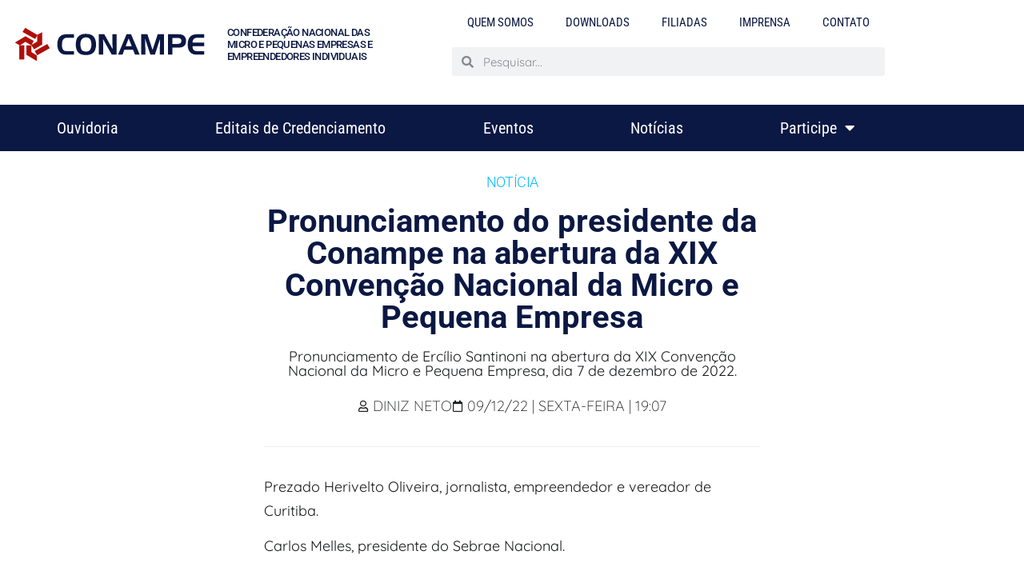

--- FILE ---
content_type: text/html; charset=UTF-8
request_url: https://conampe.org.br/noticias/pronunciamento-do-presidente-da-conampe-na-abertura-da-xix-convencao-nacional-da-micro-e-pequena-empresa/
body_size: 32318
content:
<!doctype html>
<html lang="pt-BR" prefix="og: https://ogp.me/ns#">
<head>
	<meta charset="UTF-8">
	<meta name="viewport" content="width=device-width, initial-scale=1">
	<link rel="profile" href="https://gmpg.org/xfn/11">
	
<!-- Google Tag Manager for WordPress by gtm4wp.com -->
<script data-cfasync="false" data-pagespeed-no-defer>
	var gtm4wp_datalayer_name = "dataLayer";
	var dataLayer = dataLayer || [];
</script>
<!-- End Google Tag Manager for WordPress by gtm4wp.com -->
<!-- Otimização dos mecanismos de pesquisa pelo Rank Math PRO - https://rankmath.com/ -->
<title>Pronunciamento do presidente da Conampe na abertura da XIX Convenção Nacional da Micro e Pequena Empresa - CONAMPE - Ajudando quem deseja empreender</title>
<meta name="description" content="Pronunciamento de Ercílio Santinoni na abertura da XIX Convenção Nacional da Micro e Pequena Empresa, dia 7 de dezembro de 2022."/>
<meta name="robots" content="follow, index, max-snippet:-1, max-video-preview:-1, max-image-preview:large"/>
<link rel="canonical" href="https://conampe.org.br/noticias/pronunciamento-do-presidente-da-conampe-na-abertura-da-xix-convencao-nacional-da-micro-e-pequena-empresa/" />
<meta property="og:locale" content="pt_BR" />
<meta property="og:type" content="article" />
<meta property="og:title" content="Pronunciamento do presidente da Conampe na abertura da XIX Convenção Nacional da Micro e Pequena Empresa - CONAMPE - Ajudando quem deseja empreender" />
<meta property="og:description" content="Pronunciamento de Ercílio Santinoni na abertura da XIX Convenção Nacional da Micro e Pequena Empresa, dia 7 de dezembro de 2022." />
<meta property="og:url" content="https://conampe.org.br/noticias/pronunciamento-do-presidente-da-conampe-na-abertura-da-xix-convencao-nacional-da-micro-e-pequena-empresa/" />
<meta property="og:site_name" content="CONAMPE - Ajudando quem deseja empreender" />
<meta property="article:tag" content="Discurso" />
<meta property="article:tag" content="Ercíliio Santinoni" />
<meta property="article:tag" content="fala" />
<meta property="article:tag" content="XIX Convenção Nacional da Micro e Pequena Empresa" />
<meta property="og:updated_time" content="2022-12-09T20:13:52-03:00" />
<meta property="og:image" content="https://conampe.org.br/wp-content/uploads/2022/12/ercilio-5.png" />
<meta property="og:image:secure_url" content="https://conampe.org.br/wp-content/uploads/2022/12/ercilio-5.png" />
<meta property="og:image:width" content="960" />
<meta property="og:image:height" content="640" />
<meta property="og:image:alt" content="ercílio 5" />
<meta property="og:image:type" content="image/png" />
<meta property="article:published_time" content="2022-12-09T19:07:00-03:00" />
<meta property="article:modified_time" content="2022-12-09T20:13:52-03:00" />
<meta name="twitter:card" content="summary_large_image" />
<meta name="twitter:title" content="Pronunciamento do presidente da Conampe na abertura da XIX Convenção Nacional da Micro e Pequena Empresa - CONAMPE - Ajudando quem deseja empreender" />
<meta name="twitter:description" content="Pronunciamento de Ercílio Santinoni na abertura da XIX Convenção Nacional da Micro e Pequena Empresa, dia 7 de dezembro de 2022." />
<meta name="twitter:image" content="https://conampe.org.br/wp-content/uploads/2022/12/ercilio-5.png" />
<meta name="twitter:label1" content="Escrito por" />
<meta name="twitter:data1" content="Diniz Neto" />
<meta name="twitter:label2" content="Tempo para leitura" />
<meta name="twitter:data2" content="3 minutos" />
<script type="application/ld+json" class="rank-math-schema-pro">{"@context":"https://schema.org","@graph":[{"@type":"Place","@id":"https://conampe.org.br/#place","address":{"@type":"PostalAddress","streetAddress":"Rua Comendador Ara\u00fajo, 143 \u2013 7\u00ba Andar, Conj. 71 - Centro","addressLocality":"Curitiba","addressRegion":"PR","postalCode":"80420-900","addressCountry":"Brasil"}},{"@type":"Organization","@id":"https://conampe.org.br/#organization","name":"CONAMPE - Ajudando quem deseja empreender","url":"https:","email":"contato@","address":{"@type":"PostalAddress","streetAddress":"Rua Comendador Ara\u00fajo, 143 \u2013 7\u00ba Andar, Conj. 71 - Centro","addressLocality":"Curitiba","addressRegion":"PR","postalCode":"80420-900","addressCountry":"Brasil"},"logo":{"@type":"ImageObject","@id":"https://conampe.org.br/#logo","url":"///wp-content/uploads/2020/11/2020-05-08-logomarca-conampe-v2.png","contentUrl":"///wp-content/uploads/2020/11/2020-05-08-logomarca-conampe-v2.png","caption":"CONAMPE - Ajudando quem deseja empreender","inLanguage":"pt-BR","width":"550","height":"550"},"contactPoint":[{"@type":"ContactPoint","telephone":"+55 (41) 3532-5000","contactType":"customer support"},{"@type":"ContactPoint","telephone":"+55 (41) 3503-9993","contactType":"billing support"},{"@type":"ContactPoint","telephone":"+55 (41) 3336-0348","contactType":"customer support"}],"location":{"@id":"https://conampe.org.br/#place"}},{"@type":"WebSite","@id":"https://conampe.org.br/#website","url":"https://conampe.org.br","name":"CONAMPE - Ajudando quem deseja empreender","alternateName":"CONAMPE - Confedera\u00e7\u00e3o Nacional das Micro e Pequenas Empresas e Empreendedores Individuais","publisher":{"@id":"https://conampe.org.br/#organization"},"inLanguage":"pt-BR"},{"@type":"ImageObject","@id":"https://conampe.org.br/wp-content/uploads/2022/12/ercilio-5.png","url":"https://conampe.org.br/wp-content/uploads/2022/12/ercilio-5.png","width":"960","height":"640","caption":"erc\u00edlio 5","inLanguage":"pt-BR"},{"@type":"WebPage","@id":"https://conampe.org.br/noticias/pronunciamento-do-presidente-da-conampe-na-abertura-da-xix-convencao-nacional-da-micro-e-pequena-empresa/#webpage","url":"https://conampe.org.br/noticias/pronunciamento-do-presidente-da-conampe-na-abertura-da-xix-convencao-nacional-da-micro-e-pequena-empresa/","name":"Pronunciamento do presidente da Conampe na abertura da XIX Conven\u00e7\u00e3o Nacional da Micro e Pequena Empresa - CONAMPE - Ajudando quem deseja empreender","datePublished":"2022-12-09T19:07:00-03:00","dateModified":"2022-12-09T20:13:52-03:00","isPartOf":{"@id":"https://conampe.org.br/#website"},"primaryImageOfPage":{"@id":"https://conampe.org.br/wp-content/uploads/2022/12/ercilio-5.png"},"inLanguage":"pt-BR"},{"@type":"Person","@id":"https://conampe.org.br/noticias/pronunciamento-do-presidente-da-conampe-na-abertura-da-xix-convencao-nacional-da-micro-e-pequena-empresa/#author","name":"Diniz Neto","image":{"@type":"ImageObject","@id":"https://secure.gravatar.com/avatar/248732ea476dfcd28f45155b3c1cba2e646e6cf9a59bca2e0541a0ce66d05ebf?s=96&amp;d=mm&amp;r=g","url":"https://secure.gravatar.com/avatar/248732ea476dfcd28f45155b3c1cba2e646e6cf9a59bca2e0541a0ce66d05ebf?s=96&amp;d=mm&amp;r=g","caption":"Diniz Neto","inLanguage":"pt-BR"},"worksFor":{"@id":"https://conampe.org.br/#organization"}},{"@type":"NewsArticle","headline":"Pronunciamento do presidente da Conampe na abertura da XIX Conven\u00e7\u00e3o Nacional da Micro e Pequena Empresa -","datePublished":"2022-12-09T19:07:00-03:00","dateModified":"2022-12-09T20:13:52-03:00","articleSection":"Eventos","author":{"@id":"https://conampe.org.br/noticias/pronunciamento-do-presidente-da-conampe-na-abertura-da-xix-convencao-nacional-da-micro-e-pequena-empresa/#author","name":"Diniz Neto"},"publisher":{"@id":"https://conampe.org.br/#organization"},"description":"Pronunciamento de Erc\u00edlio Santinoni na abertura da XIX Conven\u00e7\u00e3o Nacional da Micro e Pequena Empresa, dia 7 de dezembro de 2022.","name":"Pronunciamento do presidente da Conampe na abertura da XIX Conven\u00e7\u00e3o Nacional da Micro e Pequena Empresa -","@id":"https://conampe.org.br/noticias/pronunciamento-do-presidente-da-conampe-na-abertura-da-xix-convencao-nacional-da-micro-e-pequena-empresa/#richSnippet","isPartOf":{"@id":"https://conampe.org.br/noticias/pronunciamento-do-presidente-da-conampe-na-abertura-da-xix-convencao-nacional-da-micro-e-pequena-empresa/#webpage"},"image":{"@id":"https://conampe.org.br/wp-content/uploads/2022/12/ercilio-5.png"},"inLanguage":"pt-BR","mainEntityOfPage":{"@id":"https://conampe.org.br/noticias/pronunciamento-do-presidente-da-conampe-na-abertura-da-xix-convencao-nacional-da-micro-e-pequena-empresa/#webpage"}}]}</script>
<!-- /Plugin de SEO Rank Math para WordPress -->

<link rel='dns-prefetch' href='//www.googletagmanager.com' />
<link rel='dns-prefetch' href='//pagead2.googlesyndication.com' />
<link rel="alternate" type="application/rss+xml" title="Feed para CONAMPE - Ajudando quem deseja empreender &raquo;" href="https://conampe.org.br/feed/" />
<link rel="alternate" type="application/rss+xml" title="Feed de comentários para CONAMPE - Ajudando quem deseja empreender &raquo;" href="https://conampe.org.br/comments/feed/" />
<link rel="alternate" title="oEmbed (JSON)" type="application/json+oembed" href="https://conampe.org.br/wp-json/oembed/1.0/embed?url=https%3A%2F%2Fconampe.org.br%2Fnoticias%2Fpronunciamento-do-presidente-da-conampe-na-abertura-da-xix-convencao-nacional-da-micro-e-pequena-empresa%2F" />
<link rel="alternate" title="oEmbed (XML)" type="text/xml+oembed" href="https://conampe.org.br/wp-json/oembed/1.0/embed?url=https%3A%2F%2Fconampe.org.br%2Fnoticias%2Fpronunciamento-do-presidente-da-conampe-na-abertura-da-xix-convencao-nacional-da-micro-e-pequena-empresa%2F&#038;format=xml" />
<style id='wp-img-auto-sizes-contain-inline-css'>
img:is([sizes=auto i],[sizes^="auto," i]){contain-intrinsic-size:3000px 1500px}
/*# sourceURL=wp-img-auto-sizes-contain-inline-css */
</style>
<link rel='stylesheet' id='toolset_bootstrap_4-css' href='https://conampe.org.br/wp-content/plugins/toolset-blocks/vendor/toolset/toolset-common/res/lib/bootstrap4/css/bootstrap.min.css?ver=4.5.3' media='screen' />
<style id='wp-emoji-styles-inline-css'>

	img.wp-smiley, img.emoji {
		display: inline !important;
		border: none !important;
		box-shadow: none !important;
		height: 1em !important;
		width: 1em !important;
		margin: 0 0.07em !important;
		vertical-align: -0.1em !important;
		background: none !important;
		padding: 0 !important;
	}
/*# sourceURL=wp-emoji-styles-inline-css */
</style>
<link rel='stylesheet' id='wp-block-library-css' href='https://conampe.org.br/wp-includes/css/dist/block-library/style.min.css?ver=6.9' media='all' />
<link rel='stylesheet' id='mediaelement-css' href='https://conampe.org.br/wp-includes/js/mediaelement/mediaelementplayer-legacy.min.css?ver=4.2.17' media='all' />
<link rel='stylesheet' id='wp-mediaelement-css' href='https://conampe.org.br/wp-includes/js/mediaelement/wp-mediaelement.min.css?ver=6.9' media='all' />
<link rel='stylesheet' id='view_editor_gutenberg_frontend_assets-css' href='https://conampe.org.br/wp-content/plugins/toolset-blocks/public/css/views-frontend.css?ver=3.6.21' media='all' />
<style id='view_editor_gutenberg_frontend_assets-inline-css'>
.wpv-sort-list-dropdown.wpv-sort-list-dropdown-style-default > span.wpv-sort-list,.wpv-sort-list-dropdown.wpv-sort-list-dropdown-style-default .wpv-sort-list-item {border-color: #cdcdcd;}.wpv-sort-list-dropdown.wpv-sort-list-dropdown-style-default .wpv-sort-list-item a {color: #444;background-color: #fff;}.wpv-sort-list-dropdown.wpv-sort-list-dropdown-style-default a:hover,.wpv-sort-list-dropdown.wpv-sort-list-dropdown-style-default a:focus {color: #000;background-color: #eee;}.wpv-sort-list-dropdown.wpv-sort-list-dropdown-style-default .wpv-sort-list-item.wpv-sort-list-current a {color: #000;background-color: #eee;}
.wpv-sort-list-dropdown.wpv-sort-list-dropdown-style-default > span.wpv-sort-list,.wpv-sort-list-dropdown.wpv-sort-list-dropdown-style-default .wpv-sort-list-item {border-color: #cdcdcd;}.wpv-sort-list-dropdown.wpv-sort-list-dropdown-style-default .wpv-sort-list-item a {color: #444;background-color: #fff;}.wpv-sort-list-dropdown.wpv-sort-list-dropdown-style-default a:hover,.wpv-sort-list-dropdown.wpv-sort-list-dropdown-style-default a:focus {color: #000;background-color: #eee;}.wpv-sort-list-dropdown.wpv-sort-list-dropdown-style-default .wpv-sort-list-item.wpv-sort-list-current a {color: #000;background-color: #eee;}.wpv-sort-list-dropdown.wpv-sort-list-dropdown-style-grey > span.wpv-sort-list,.wpv-sort-list-dropdown.wpv-sort-list-dropdown-style-grey .wpv-sort-list-item {border-color: #cdcdcd;}.wpv-sort-list-dropdown.wpv-sort-list-dropdown-style-grey .wpv-sort-list-item a {color: #444;background-color: #eeeeee;}.wpv-sort-list-dropdown.wpv-sort-list-dropdown-style-grey a:hover,.wpv-sort-list-dropdown.wpv-sort-list-dropdown-style-grey a:focus {color: #000;background-color: #e5e5e5;}.wpv-sort-list-dropdown.wpv-sort-list-dropdown-style-grey .wpv-sort-list-item.wpv-sort-list-current a {color: #000;background-color: #e5e5e5;}
.wpv-sort-list-dropdown.wpv-sort-list-dropdown-style-default > span.wpv-sort-list,.wpv-sort-list-dropdown.wpv-sort-list-dropdown-style-default .wpv-sort-list-item {border-color: #cdcdcd;}.wpv-sort-list-dropdown.wpv-sort-list-dropdown-style-default .wpv-sort-list-item a {color: #444;background-color: #fff;}.wpv-sort-list-dropdown.wpv-sort-list-dropdown-style-default a:hover,.wpv-sort-list-dropdown.wpv-sort-list-dropdown-style-default a:focus {color: #000;background-color: #eee;}.wpv-sort-list-dropdown.wpv-sort-list-dropdown-style-default .wpv-sort-list-item.wpv-sort-list-current a {color: #000;background-color: #eee;}.wpv-sort-list-dropdown.wpv-sort-list-dropdown-style-grey > span.wpv-sort-list,.wpv-sort-list-dropdown.wpv-sort-list-dropdown-style-grey .wpv-sort-list-item {border-color: #cdcdcd;}.wpv-sort-list-dropdown.wpv-sort-list-dropdown-style-grey .wpv-sort-list-item a {color: #444;background-color: #eeeeee;}.wpv-sort-list-dropdown.wpv-sort-list-dropdown-style-grey a:hover,.wpv-sort-list-dropdown.wpv-sort-list-dropdown-style-grey a:focus {color: #000;background-color: #e5e5e5;}.wpv-sort-list-dropdown.wpv-sort-list-dropdown-style-grey .wpv-sort-list-item.wpv-sort-list-current a {color: #000;background-color: #e5e5e5;}.wpv-sort-list-dropdown.wpv-sort-list-dropdown-style-blue > span.wpv-sort-list,.wpv-sort-list-dropdown.wpv-sort-list-dropdown-style-blue .wpv-sort-list-item {border-color: #0099cc;}.wpv-sort-list-dropdown.wpv-sort-list-dropdown-style-blue .wpv-sort-list-item a {color: #444;background-color: #cbddeb;}.wpv-sort-list-dropdown.wpv-sort-list-dropdown-style-blue a:hover,.wpv-sort-list-dropdown.wpv-sort-list-dropdown-style-blue a:focus {color: #000;background-color: #95bedd;}.wpv-sort-list-dropdown.wpv-sort-list-dropdown-style-blue .wpv-sort-list-item.wpv-sort-list-current a {color: #000;background-color: #95bedd;}
/*# sourceURL=view_editor_gutenberg_frontend_assets-inline-css */
</style>
<style id='global-styles-inline-css'>
:root{--wp--preset--aspect-ratio--square: 1;--wp--preset--aspect-ratio--4-3: 4/3;--wp--preset--aspect-ratio--3-4: 3/4;--wp--preset--aspect-ratio--3-2: 3/2;--wp--preset--aspect-ratio--2-3: 2/3;--wp--preset--aspect-ratio--16-9: 16/9;--wp--preset--aspect-ratio--9-16: 9/16;--wp--preset--color--black: #000000;--wp--preset--color--cyan-bluish-gray: #abb8c3;--wp--preset--color--white: #ffffff;--wp--preset--color--pale-pink: #f78da7;--wp--preset--color--vivid-red: #cf2e2e;--wp--preset--color--luminous-vivid-orange: #ff6900;--wp--preset--color--luminous-vivid-amber: #fcb900;--wp--preset--color--light-green-cyan: #7bdcb5;--wp--preset--color--vivid-green-cyan: #00d084;--wp--preset--color--pale-cyan-blue: #8ed1fc;--wp--preset--color--vivid-cyan-blue: #0693e3;--wp--preset--color--vivid-purple: #9b51e0;--wp--preset--gradient--vivid-cyan-blue-to-vivid-purple: linear-gradient(135deg,rgb(6,147,227) 0%,rgb(155,81,224) 100%);--wp--preset--gradient--light-green-cyan-to-vivid-green-cyan: linear-gradient(135deg,rgb(122,220,180) 0%,rgb(0,208,130) 100%);--wp--preset--gradient--luminous-vivid-amber-to-luminous-vivid-orange: linear-gradient(135deg,rgb(252,185,0) 0%,rgb(255,105,0) 100%);--wp--preset--gradient--luminous-vivid-orange-to-vivid-red: linear-gradient(135deg,rgb(255,105,0) 0%,rgb(207,46,46) 100%);--wp--preset--gradient--very-light-gray-to-cyan-bluish-gray: linear-gradient(135deg,rgb(238,238,238) 0%,rgb(169,184,195) 100%);--wp--preset--gradient--cool-to-warm-spectrum: linear-gradient(135deg,rgb(74,234,220) 0%,rgb(151,120,209) 20%,rgb(207,42,186) 40%,rgb(238,44,130) 60%,rgb(251,105,98) 80%,rgb(254,248,76) 100%);--wp--preset--gradient--blush-light-purple: linear-gradient(135deg,rgb(255,206,236) 0%,rgb(152,150,240) 100%);--wp--preset--gradient--blush-bordeaux: linear-gradient(135deg,rgb(254,205,165) 0%,rgb(254,45,45) 50%,rgb(107,0,62) 100%);--wp--preset--gradient--luminous-dusk: linear-gradient(135deg,rgb(255,203,112) 0%,rgb(199,81,192) 50%,rgb(65,88,208) 100%);--wp--preset--gradient--pale-ocean: linear-gradient(135deg,rgb(255,245,203) 0%,rgb(182,227,212) 50%,rgb(51,167,181) 100%);--wp--preset--gradient--electric-grass: linear-gradient(135deg,rgb(202,248,128) 0%,rgb(113,206,126) 100%);--wp--preset--gradient--midnight: linear-gradient(135deg,rgb(2,3,129) 0%,rgb(40,116,252) 100%);--wp--preset--font-size--small: 13px;--wp--preset--font-size--medium: 20px;--wp--preset--font-size--large: 36px;--wp--preset--font-size--x-large: 42px;--wp--preset--spacing--20: 0.44rem;--wp--preset--spacing--30: 0.67rem;--wp--preset--spacing--40: 1rem;--wp--preset--spacing--50: 1.5rem;--wp--preset--spacing--60: 2.25rem;--wp--preset--spacing--70: 3.38rem;--wp--preset--spacing--80: 5.06rem;--wp--preset--shadow--natural: 6px 6px 9px rgba(0, 0, 0, 0.2);--wp--preset--shadow--deep: 12px 12px 50px rgba(0, 0, 0, 0.4);--wp--preset--shadow--sharp: 6px 6px 0px rgba(0, 0, 0, 0.2);--wp--preset--shadow--outlined: 6px 6px 0px -3px rgb(255, 255, 255), 6px 6px rgb(0, 0, 0);--wp--preset--shadow--crisp: 6px 6px 0px rgb(0, 0, 0);}:root { --wp--style--global--content-size: 800px;--wp--style--global--wide-size: 1200px; }:where(body) { margin: 0; }.wp-site-blocks > .alignleft { float: left; margin-right: 2em; }.wp-site-blocks > .alignright { float: right; margin-left: 2em; }.wp-site-blocks > .aligncenter { justify-content: center; margin-left: auto; margin-right: auto; }:where(.wp-site-blocks) > * { margin-block-start: 24px; margin-block-end: 0; }:where(.wp-site-blocks) > :first-child { margin-block-start: 0; }:where(.wp-site-blocks) > :last-child { margin-block-end: 0; }:root { --wp--style--block-gap: 24px; }:root :where(.is-layout-flow) > :first-child{margin-block-start: 0;}:root :where(.is-layout-flow) > :last-child{margin-block-end: 0;}:root :where(.is-layout-flow) > *{margin-block-start: 24px;margin-block-end: 0;}:root :where(.is-layout-constrained) > :first-child{margin-block-start: 0;}:root :where(.is-layout-constrained) > :last-child{margin-block-end: 0;}:root :where(.is-layout-constrained) > *{margin-block-start: 24px;margin-block-end: 0;}:root :where(.is-layout-flex){gap: 24px;}:root :where(.is-layout-grid){gap: 24px;}.is-layout-flow > .alignleft{float: left;margin-inline-start: 0;margin-inline-end: 2em;}.is-layout-flow > .alignright{float: right;margin-inline-start: 2em;margin-inline-end: 0;}.is-layout-flow > .aligncenter{margin-left: auto !important;margin-right: auto !important;}.is-layout-constrained > .alignleft{float: left;margin-inline-start: 0;margin-inline-end: 2em;}.is-layout-constrained > .alignright{float: right;margin-inline-start: 2em;margin-inline-end: 0;}.is-layout-constrained > .aligncenter{margin-left: auto !important;margin-right: auto !important;}.is-layout-constrained > :where(:not(.alignleft):not(.alignright):not(.alignfull)){max-width: var(--wp--style--global--content-size);margin-left: auto !important;margin-right: auto !important;}.is-layout-constrained > .alignwide{max-width: var(--wp--style--global--wide-size);}body .is-layout-flex{display: flex;}.is-layout-flex{flex-wrap: wrap;align-items: center;}.is-layout-flex > :is(*, div){margin: 0;}body .is-layout-grid{display: grid;}.is-layout-grid > :is(*, div){margin: 0;}body{padding-top: 0px;padding-right: 0px;padding-bottom: 0px;padding-left: 0px;}a:where(:not(.wp-element-button)){text-decoration: underline;}:root :where(.wp-element-button, .wp-block-button__link){background-color: #32373c;border-width: 0;color: #fff;font-family: inherit;font-size: inherit;font-style: inherit;font-weight: inherit;letter-spacing: inherit;line-height: inherit;padding-top: calc(0.667em + 2px);padding-right: calc(1.333em + 2px);padding-bottom: calc(0.667em + 2px);padding-left: calc(1.333em + 2px);text-decoration: none;text-transform: inherit;}.has-black-color{color: var(--wp--preset--color--black) !important;}.has-cyan-bluish-gray-color{color: var(--wp--preset--color--cyan-bluish-gray) !important;}.has-white-color{color: var(--wp--preset--color--white) !important;}.has-pale-pink-color{color: var(--wp--preset--color--pale-pink) !important;}.has-vivid-red-color{color: var(--wp--preset--color--vivid-red) !important;}.has-luminous-vivid-orange-color{color: var(--wp--preset--color--luminous-vivid-orange) !important;}.has-luminous-vivid-amber-color{color: var(--wp--preset--color--luminous-vivid-amber) !important;}.has-light-green-cyan-color{color: var(--wp--preset--color--light-green-cyan) !important;}.has-vivid-green-cyan-color{color: var(--wp--preset--color--vivid-green-cyan) !important;}.has-pale-cyan-blue-color{color: var(--wp--preset--color--pale-cyan-blue) !important;}.has-vivid-cyan-blue-color{color: var(--wp--preset--color--vivid-cyan-blue) !important;}.has-vivid-purple-color{color: var(--wp--preset--color--vivid-purple) !important;}.has-black-background-color{background-color: var(--wp--preset--color--black) !important;}.has-cyan-bluish-gray-background-color{background-color: var(--wp--preset--color--cyan-bluish-gray) !important;}.has-white-background-color{background-color: var(--wp--preset--color--white) !important;}.has-pale-pink-background-color{background-color: var(--wp--preset--color--pale-pink) !important;}.has-vivid-red-background-color{background-color: var(--wp--preset--color--vivid-red) !important;}.has-luminous-vivid-orange-background-color{background-color: var(--wp--preset--color--luminous-vivid-orange) !important;}.has-luminous-vivid-amber-background-color{background-color: var(--wp--preset--color--luminous-vivid-amber) !important;}.has-light-green-cyan-background-color{background-color: var(--wp--preset--color--light-green-cyan) !important;}.has-vivid-green-cyan-background-color{background-color: var(--wp--preset--color--vivid-green-cyan) !important;}.has-pale-cyan-blue-background-color{background-color: var(--wp--preset--color--pale-cyan-blue) !important;}.has-vivid-cyan-blue-background-color{background-color: var(--wp--preset--color--vivid-cyan-blue) !important;}.has-vivid-purple-background-color{background-color: var(--wp--preset--color--vivid-purple) !important;}.has-black-border-color{border-color: var(--wp--preset--color--black) !important;}.has-cyan-bluish-gray-border-color{border-color: var(--wp--preset--color--cyan-bluish-gray) !important;}.has-white-border-color{border-color: var(--wp--preset--color--white) !important;}.has-pale-pink-border-color{border-color: var(--wp--preset--color--pale-pink) !important;}.has-vivid-red-border-color{border-color: var(--wp--preset--color--vivid-red) !important;}.has-luminous-vivid-orange-border-color{border-color: var(--wp--preset--color--luminous-vivid-orange) !important;}.has-luminous-vivid-amber-border-color{border-color: var(--wp--preset--color--luminous-vivid-amber) !important;}.has-light-green-cyan-border-color{border-color: var(--wp--preset--color--light-green-cyan) !important;}.has-vivid-green-cyan-border-color{border-color: var(--wp--preset--color--vivid-green-cyan) !important;}.has-pale-cyan-blue-border-color{border-color: var(--wp--preset--color--pale-cyan-blue) !important;}.has-vivid-cyan-blue-border-color{border-color: var(--wp--preset--color--vivid-cyan-blue) !important;}.has-vivid-purple-border-color{border-color: var(--wp--preset--color--vivid-purple) !important;}.has-vivid-cyan-blue-to-vivid-purple-gradient-background{background: var(--wp--preset--gradient--vivid-cyan-blue-to-vivid-purple) !important;}.has-light-green-cyan-to-vivid-green-cyan-gradient-background{background: var(--wp--preset--gradient--light-green-cyan-to-vivid-green-cyan) !important;}.has-luminous-vivid-amber-to-luminous-vivid-orange-gradient-background{background: var(--wp--preset--gradient--luminous-vivid-amber-to-luminous-vivid-orange) !important;}.has-luminous-vivid-orange-to-vivid-red-gradient-background{background: var(--wp--preset--gradient--luminous-vivid-orange-to-vivid-red) !important;}.has-very-light-gray-to-cyan-bluish-gray-gradient-background{background: var(--wp--preset--gradient--very-light-gray-to-cyan-bluish-gray) !important;}.has-cool-to-warm-spectrum-gradient-background{background: var(--wp--preset--gradient--cool-to-warm-spectrum) !important;}.has-blush-light-purple-gradient-background{background: var(--wp--preset--gradient--blush-light-purple) !important;}.has-blush-bordeaux-gradient-background{background: var(--wp--preset--gradient--blush-bordeaux) !important;}.has-luminous-dusk-gradient-background{background: var(--wp--preset--gradient--luminous-dusk) !important;}.has-pale-ocean-gradient-background{background: var(--wp--preset--gradient--pale-ocean) !important;}.has-electric-grass-gradient-background{background: var(--wp--preset--gradient--electric-grass) !important;}.has-midnight-gradient-background{background: var(--wp--preset--gradient--midnight) !important;}.has-small-font-size{font-size: var(--wp--preset--font-size--small) !important;}.has-medium-font-size{font-size: var(--wp--preset--font-size--medium) !important;}.has-large-font-size{font-size: var(--wp--preset--font-size--large) !important;}.has-x-large-font-size{font-size: var(--wp--preset--font-size--x-large) !important;}
:root :where(.wp-block-pullquote){font-size: 1.5em;line-height: 1.6;}
/*# sourceURL=global-styles-inline-css */
</style>
<link rel='stylesheet' id='bodhi-svgs-attachment-css' href='https://conampe.org.br/wp-content/plugins/svg-support/css/svgs-attachment.css' media='all' />
<link rel='stylesheet' id='wpcf_style-css' href='https://conampe.org.br/wp-content/plugins/wpcf/css/style.css?ver=3.6.1' media='all' />
<link rel='stylesheet' id='dce-style-css' href='https://conampe.org.br/wp-content/plugins/dynamic-content-for-elementor/assets/css/style.min.css?ver=3.3.23' media='all' />
<link rel='stylesheet' id='dce-hidden-label-css' href='https://conampe.org.br/wp-content/plugins/dynamic-content-for-elementor/assets/css/hidden-label.min.css?ver=3.3.23' media='all' />
<link rel='stylesheet' id='dce-dynamic-visibility-css' href='https://conampe.org.br/wp-content/plugins/dynamic-content-for-elementor/assets/css/dynamic-visibility.min.css?ver=3.3.23' media='all' />
<link rel='stylesheet' id='dce-tooltip-css' href='https://conampe.org.br/wp-content/plugins/dynamic-content-for-elementor/assets/css/tooltip.min.css?ver=3.3.23' media='all' />
<link rel='stylesheet' id='hello-elementor-theme-style-css' href='https://conampe.org.br/wp-content/themes/hello-elementor/assets/css/theme.css?ver=3.4.5' media='all' />
<link rel='stylesheet' id='hello-elementor-child-style-css' href='https://conampe.org.br/wp-content/themes/hello-theme-child-master/style.css?ver=1.0.0' media='all' />
<link rel='stylesheet' id='hello-elementor-css' href='https://conampe.org.br/wp-content/themes/hello-elementor/assets/css/reset.css?ver=3.4.5' media='all' />
<link rel='stylesheet' id='hello-elementor-header-footer-css' href='https://conampe.org.br/wp-content/themes/hello-elementor/assets/css/header-footer.css?ver=3.4.5' media='all' />
<link rel='stylesheet' id='elementor-frontend-css' href='https://conampe.org.br/wp-content/plugins/elementor/assets/css/frontend.min.css?ver=3.34.0' media='all' />
<link rel='stylesheet' id='widget-image-css' href='https://conampe.org.br/wp-content/plugins/elementor/assets/css/widget-image.min.css?ver=3.34.0' media='all' />
<link rel='stylesheet' id='widget-heading-css' href='https://conampe.org.br/wp-content/plugins/elementor/assets/css/widget-heading.min.css?ver=3.34.0' media='all' />
<link rel='stylesheet' id='widget-nav-menu-css' href='https://conampe.org.br/wp-content/plugins/elementor-pro/assets/css/widget-nav-menu.min.css?ver=3.34.0' media='all' />
<link rel='stylesheet' id='widget-search-form-css' href='https://conampe.org.br/wp-content/plugins/elementor-pro/assets/css/widget-search-form.min.css?ver=3.34.0' media='all' />
<link rel='stylesheet' id='elementor-icons-shared-0-css' href='https://conampe.org.br/wp-content/plugins/elementor/assets/lib/font-awesome/css/fontawesome.min.css?ver=5.15.3' media='all' />
<link rel='stylesheet' id='elementor-icons-fa-solid-css' href='https://conampe.org.br/wp-content/plugins/elementor/assets/lib/font-awesome/css/solid.min.css?ver=5.15.3' media='all' />
<link rel='stylesheet' id='widget-divider-css' href='https://conampe.org.br/wp-content/plugins/elementor/assets/css/widget-divider.min.css?ver=3.34.0' media='all' />
<link rel='stylesheet' id='widget-icon-list-css' href='https://conampe.org.br/wp-content/plugins/elementor/assets/css/widget-icon-list.min.css?ver=3.34.0' media='all' />
<link rel='stylesheet' id='widget-icon-box-css' href='https://conampe.org.br/wp-content/plugins/elementor/assets/css/widget-icon-box.min.css?ver=3.34.0' media='all' />
<link rel='stylesheet' id='widget-social-icons-css' href='https://conampe.org.br/wp-content/plugins/elementor/assets/css/widget-social-icons.min.css?ver=3.34.0' media='all' />
<link rel='stylesheet' id='e-apple-webkit-css' href='https://conampe.org.br/wp-content/plugins/elementor/assets/css/conditionals/apple-webkit.min.css?ver=3.34.0' media='all' />
<link rel='stylesheet' id='widget-post-info-css' href='https://conampe.org.br/wp-content/plugins/elementor-pro/assets/css/widget-post-info.min.css?ver=3.34.0' media='all' />
<link rel='stylesheet' id='elementor-icons-fa-regular-css' href='https://conampe.org.br/wp-content/plugins/elementor/assets/lib/font-awesome/css/regular.min.css?ver=5.15.3' media='all' />
<link rel='stylesheet' id='widget-posts-css' href='https://conampe.org.br/wp-content/plugins/elementor-pro/assets/css/widget-posts.min.css?ver=3.34.0' media='all' />
<link rel='stylesheet' id='elementor-icons-css' href='https://conampe.org.br/wp-content/plugins/elementor/assets/lib/eicons/css/elementor-icons.min.css?ver=5.45.0' media='all' />
<link rel='stylesheet' id='elementor-post-9-css' href='https://conampe.org.br/wp-content/uploads/elementor/css/post-9.css?ver=1768419045' media='all' />
<link rel='stylesheet' id='dashicons-css' href='https://conampe.org.br/wp-includes/css/dashicons.min.css?ver=6.9' media='all' />
<link rel='stylesheet' id='elementor-post-209-css' href='https://conampe.org.br/wp-content/uploads/elementor/css/post-209.css?ver=1768419046' media='all' />
<link rel='stylesheet' id='elementor-post-229-css' href='https://conampe.org.br/wp-content/uploads/elementor/css/post-229.css?ver=1768419046' media='all' />
<link rel='stylesheet' id='elementor-post-2544-css' href='https://conampe.org.br/wp-content/uploads/elementor/css/post-2544.css?ver=1768419229' media='all' />
<link rel='stylesheet' id='toolset-select2-css-css' href='https://conampe.org.br/wp-content/plugins/toolset-blocks/vendor/toolset/toolset-common/res/lib/select2/select2.css?ver=6.9' media='screen' />
<link rel='stylesheet' id='eael-general-css' href='https://conampe.org.br/wp-content/plugins/essential-addons-for-elementor-lite/assets/front-end/css/view/general.min.css?ver=6.5.5' media='all' />
<link rel='stylesheet' id='elementor-gf-local-roboto-css' href='http://conampe.org.br/wp-content/uploads/elementor/google-fonts/css/roboto.css?ver=1746648923' media='all' />
<link rel='stylesheet' id='elementor-gf-local-robotoslab-css' href='http://conampe.org.br/wp-content/uploads/elementor/google-fonts/css/robotoslab.css?ver=1746648929' media='all' />
<link rel='stylesheet' id='elementor-gf-local-quicksand-css' href='http://conampe.org.br/wp-content/uploads/elementor/google-fonts/css/quicksand.css?ver=1746648930' media='all' />
<link rel='stylesheet' id='elementor-gf-local-robotocondensed-css' href='http://conampe.org.br/wp-content/uploads/elementor/google-fonts/css/robotocondensed.css?ver=1746648941' media='all' />
<link rel='stylesheet' id='elementor-icons-fa-brands-css' href='https://conampe.org.br/wp-content/plugins/elementor/assets/lib/font-awesome/css/brands.min.css?ver=5.15.3' media='all' />
<script src="https://conampe.org.br/wp-content/plugins/cred-frontend-editor/vendor/toolset/common-es/public/toolset-common-es-frontend.js?ver=175000" id="toolset-common-es-frontend-js"></script>
<script src="https://conampe.org.br/wp-includes/js/jquery/jquery.min.js?ver=3.7.1" id="jquery-core-js"></script>
<script src="https://conampe.org.br/wp-includes/js/jquery/jquery-migrate.min.js?ver=3.4.1" id="jquery-migrate-js"></script>

<!-- Snippet da etiqueta do Google (gtag.js) adicionado pelo Site Kit -->
<!-- Snippet do Google Análises adicionado pelo Site Kit -->
<script src="https://www.googletagmanager.com/gtag/js?id=G-S5VBDD79DZ" id="google_gtagjs-js" async></script>
<script id="google_gtagjs-js-after">
window.dataLayer = window.dataLayer || [];function gtag(){dataLayer.push(arguments);}
gtag("set","linker",{"domains":["conampe.org.br"]});
gtag("js", new Date());
gtag("set", "developer_id.dZTNiMT", true);
gtag("config", "G-S5VBDD79DZ");
//# sourceURL=google_gtagjs-js-after
</script>
<link rel="https://api.w.org/" href="https://conampe.org.br/wp-json/" /><link rel="alternate" title="JSON" type="application/json" href="https://conampe.org.br/wp-json/wp/v2/noticia/98078" /><link rel="EditURI" type="application/rsd+xml" title="RSD" href="https://conampe.org.br/xmlrpc.php?rsd" />
<meta name="generator" content="WordPress 6.9" />
<link rel='shortlink' href='https://conampe.org.br/?p=98078' />
<meta name="generator" content="Site Kit by Google 1.168.0" />
<!-- Google Tag Manager for WordPress by gtm4wp.com -->
<!-- GTM Container placement set to automatic -->
<script data-cfasync="false" data-pagespeed-no-defer>
	var dataLayer_content = {"pagePostType":"noticia","pagePostType2":"single-noticia","pageAttributes":["discurso","erciliio-santinoni","fala","xix-convencao-nacional-da-micro-e-pequena-empresa"],"pagePostAuthor":"Diniz Neto"};
	dataLayer.push( dataLayer_content );
</script>
<script data-cfasync="false" data-pagespeed-no-defer>
(function(w,d,s,l,i){w[l]=w[l]||[];w[l].push({'gtm.start':
new Date().getTime(),event:'gtm.js'});var f=d.getElementsByTagName(s)[0],
j=d.createElement(s),dl=l!='dataLayer'?'&l='+l:'';j.async=true;j.src=
'//www.googletagmanager.com/gtm.js?id='+i+dl;f.parentNode.insertBefore(j,f);
})(window,document,'script','dataLayer','GTM-KG6G4ZD');
</script>
<!-- End Google Tag Manager for WordPress by gtm4wp.com --><meta name="description" content="Pronunciamento de Ercílio Santinoni na abertura da XIX Convenção Nacional da Micro e Pequena Empresa, dia 7 de dezembro de 2022.">

<!-- Meta-etiquetas do Google AdSense adicionado pelo Site Kit -->
<meta name="google-adsense-platform-account" content="ca-host-pub-2644536267352236">
<meta name="google-adsense-platform-domain" content="sitekit.withgoogle.com">
<!-- Fim das meta-etiquetas do Google AdSense adicionado pelo Site Kit -->
<meta name="generator" content="Elementor 3.34.0; features: additional_custom_breakpoints; settings: css_print_method-external, google_font-enabled, font_display-auto">
 <script> window.addEventListener("load",function(){ var c={script:false,link:false}; function ls(s) { if(!['script','link'].includes(s)||c[s]){return;}c[s]=true; var d=document,f=d.getElementsByTagName(s)[0],j=d.createElement(s); if(s==='script'){j.async=true;j.src='https://conampe.org.br/wp-content/plugins/toolset-blocks/vendor/toolset/blocks/public/js/frontend.js?v=1.6.17';}else{ j.rel='stylesheet';j.href='https://conampe.org.br/wp-content/plugins/toolset-blocks/vendor/toolset/blocks/public/css/style.css?v=1.6.17';} f.parentNode.insertBefore(j, f); }; function ex(){ls('script');ls('link')} window.addEventListener("scroll", ex, {once: true}); if (('IntersectionObserver' in window) && ('IntersectionObserverEntry' in window) && ('intersectionRatio' in window.IntersectionObserverEntry.prototype)) { var i = 0, fb = document.querySelectorAll("[class^='tb-']"), o = new IntersectionObserver(es => { es.forEach(e => { o.unobserve(e.target); if (e.intersectionRatio > 0) { ex();o.disconnect();}else{ i++;if(fb.length>i){o.observe(fb[i])}} }) }); if (fb.length) { o.observe(fb[i]) } } }) </script>
	<noscript>
		<link rel="stylesheet" href="https://conampe.org.br/wp-content/plugins/toolset-blocks/vendor/toolset/blocks/public/css/style.css">
	</noscript>			<style>
				.e-con.e-parent:nth-of-type(n+4):not(.e-lazyloaded):not(.e-no-lazyload),
				.e-con.e-parent:nth-of-type(n+4):not(.e-lazyloaded):not(.e-no-lazyload) * {
					background-image: none !important;
				}
				@media screen and (max-height: 1024px) {
					.e-con.e-parent:nth-of-type(n+3):not(.e-lazyloaded):not(.e-no-lazyload),
					.e-con.e-parent:nth-of-type(n+3):not(.e-lazyloaded):not(.e-no-lazyload) * {
						background-image: none !important;
					}
				}
				@media screen and (max-height: 640px) {
					.e-con.e-parent:nth-of-type(n+2):not(.e-lazyloaded):not(.e-no-lazyload),
					.e-con.e-parent:nth-of-type(n+2):not(.e-lazyloaded):not(.e-no-lazyload) * {
						background-image: none !important;
					}
				}
			</style>
			
<!-- Código do Google Adsense adicionado pelo Site Kit -->
<script async src="https://pagead2.googlesyndication.com/pagead/js/adsbygoogle.js?client=ca-pub-6601834387624914&amp;host=ca-host-pub-2644536267352236" crossorigin="anonymous"></script>

<!-- Fim do código do Google AdSense adicionado pelo Site Kit -->
<link rel="icon" href="https://conampe.org.br/wp-content/uploads/2020/08/favicon.png" sizes="32x32" />
<link rel="icon" href="https://conampe.org.br/wp-content/uploads/2020/08/favicon.png" sizes="192x192" />
<link rel="apple-touch-icon" href="https://conampe.org.br/wp-content/uploads/2020/08/favicon.png" />
<meta name="msapplication-TileImage" content="https://conampe.org.br/wp-content/uploads/2020/08/favicon.png" />
		<style id="wp-custom-css">
			.entry-title {
	display: none;
}
.grecaptcha-badge { opacity:0;}
.wp-block-image figcaption {
    text-transform: n-resize;
}
		</style>
		</head>
<body class="wp-singular noticia-template-default single single-noticia postid-98078 wp-embed-responsive wp-theme-hello-elementor wp-child-theme-hello-theme-child-master hello-elementor-default elementor-default elementor-kit-9 elementor-page-2544">


<!-- GTM Container placement set to automatic -->
<!-- Google Tag Manager (noscript) -->
				<noscript><iframe src="https://www.googletagmanager.com/ns.html?id=GTM-KG6G4ZD" height="0" width="0" style="display:none;visibility:hidden" aria-hidden="true"></iframe></noscript>
<!-- End Google Tag Manager (noscript) -->
<a class="skip-link screen-reader-text" href="#content">Ir para o conteúdo</a>

		<header data-elementor-type="header" data-elementor-id="209" class="elementor elementor-209 elementor-location-header" data-elementor-post-type="elementor_library">
					<section data-dce-background-color="#FFFFFF" class="elementor-section elementor-top-section elementor-element elementor-element-b52a698 elementor-section-boxed elementor-section-height-default elementor-section-height-default" data-id="b52a698" data-element_type="section" data-settings="{&quot;background_background&quot;:&quot;classic&quot;}">
						<div class="elementor-container elementor-column-gap-default">
					<div class="elementor-column elementor-col-20 elementor-top-column elementor-element elementor-element-ce5e4ce" data-id="ce5e4ce" data-element_type="column">
			<div class="elementor-widget-wrap elementor-element-populated">
						<div class="elementor-element elementor-element-50264b8 elementor-widget elementor-widget-image" data-id="50264b8" data-element_type="widget" data-widget_type="image.default">
				<div class="elementor-widget-container">
																<a href="https://conampe.org.br">
							<img width="1" height="1" src="https://conampe.org.br/wp-content/uploads/2020/06/logo_conampe_original.svg" class="attachment-large size-large wp-image-2308" alt="Conampe" />								</a>
															</div>
				</div>
					</div>
		</div>
				<div class="elementor-column elementor-col-20 elementor-top-column elementor-element elementor-element-618ae78 elementor-hidden-desktop elementor-hidden-tablet" data-id="618ae78" data-element_type="column">
			<div class="elementor-widget-wrap elementor-element-populated">
						<div class="elementor-element elementor-element-d184e7f elementor-view-default elementor-widget elementor-widget-icon" data-id="d184e7f" data-element_type="widget" data-widget_type="icon.default">
				<div class="elementor-widget-container">
							<div class="elementor-icon-wrapper">
			<a class="elementor-icon" href="#elementor-action%3Aaction%3Dpopup%3Aopen%26settings%3DeyJpZCI6IjMwMTgiLCJ0b2dnbGUiOmZhbHNlfQ%3D%3D">
			<i aria-hidden="true" class="fas fa-bars"></i>			</a>
		</div>
						</div>
				</div>
					</div>
		</div>
				<div class="elementor-column elementor-col-20 elementor-top-column elementor-element elementor-element-cf17caf" data-id="cf17caf" data-element_type="column">
			<div class="elementor-widget-wrap elementor-element-populated">
						<div data-dce-title-color="#0B1843" class="elementor-element elementor-element-a1129d5 elementor-widget elementor-widget-heading" data-id="a1129d5" data-element_type="widget" data-widget_type="heading.default">
				<div class="elementor-widget-container">
					<h2 class="elementor-heading-title elementor-size-default">CONFEDERAÇÃO NACIONAL DAS MICRO E PEQUENAS EMPRESAS E EMPREENDEDORES INDIVIDUAIS</h2>				</div>
				</div>
					</div>
		</div>
				<div class="elementor-column elementor-col-20 elementor-top-column elementor-element elementor-element-5ee3c5d" data-id="5ee3c5d" data-element_type="column">
			<div class="elementor-widget-wrap">
							</div>
		</div>
				<div class="elementor-column elementor-col-20 elementor-top-column elementor-element elementor-element-c7e6923 elementor-hidden-phone" data-id="c7e6923" data-element_type="column">
			<div class="elementor-widget-wrap elementor-element-populated">
						<div class="elementor-element elementor-element-4c7a4fb elementor-nav-menu__align-justify elementor-nav-menu--dropdown-none elementor-widget elementor-widget-nav-menu" data-id="4c7a4fb" data-element_type="widget" data-settings="{&quot;layout&quot;:&quot;horizontal&quot;,&quot;submenu_icon&quot;:{&quot;value&quot;:&quot;&lt;i class=\&quot;fas fa-caret-down\&quot; aria-hidden=\&quot;true\&quot;&gt;&lt;\/i&gt;&quot;,&quot;library&quot;:&quot;fa-solid&quot;}}" data-widget_type="nav-menu.default">
				<div class="elementor-widget-container">
								<nav aria-label="Menu" class="elementor-nav-menu--main elementor-nav-menu__container elementor-nav-menu--layout-horizontal e--pointer-underline e--animation-fade">
				<ul id="menu-1-4c7a4fb" class="elementor-nav-menu"><li class="menu-item menu-item-type-post_type menu-item-object-page menu-item-518"><a href="https://conampe.org.br/quem-somos/" class="elementor-item">Quem Somos</a></li>
<li class="menu-item menu-item-type-custom menu-item-object-custom menu-item-521"><a href="https:/conteudos/" class="elementor-item">Downloads</a></li>
<li class="menu-item menu-item-type-custom menu-item-object-custom menu-item-522"><a href="https:/filiadas/" class="elementor-item">Filiadas</a></li>
<li class="menu-item menu-item-type-post_type menu-item-object-page menu-item-2684"><a href="https://conampe.org.br/imprensa/" class="elementor-item">Imprensa</a></li>
<li class="menu-item menu-item-type-post_type menu-item-object-page menu-item-523"><a href="https://conampe.org.br/contato/" class="elementor-item">Contato</a></li>
</ul>			</nav>
						<nav class="elementor-nav-menu--dropdown elementor-nav-menu__container" aria-hidden="true">
				<ul id="menu-2-4c7a4fb" class="elementor-nav-menu"><li class="menu-item menu-item-type-post_type menu-item-object-page menu-item-518"><a href="https://conampe.org.br/quem-somos/" class="elementor-item" tabindex="-1">Quem Somos</a></li>
<li class="menu-item menu-item-type-custom menu-item-object-custom menu-item-521"><a href="https:/conteudos/" class="elementor-item" tabindex="-1">Downloads</a></li>
<li class="menu-item menu-item-type-custom menu-item-object-custom menu-item-522"><a href="https:/filiadas/" class="elementor-item" tabindex="-1">Filiadas</a></li>
<li class="menu-item menu-item-type-post_type menu-item-object-page menu-item-2684"><a href="https://conampe.org.br/imprensa/" class="elementor-item" tabindex="-1">Imprensa</a></li>
<li class="menu-item menu-item-type-post_type menu-item-object-page menu-item-523"><a href="https://conampe.org.br/contato/" class="elementor-item" tabindex="-1">Contato</a></li>
</ul>			</nav>
						</div>
				</div>
				<div class="elementor-element elementor-element-dac4276 elementor-search-form--skin-minimal elementor-widget elementor-widget-search-form" data-id="dac4276" data-element_type="widget" data-settings="{&quot;skin&quot;:&quot;minimal&quot;}" data-widget_type="search-form.default">
				<div class="elementor-widget-container">
							<search role="search">
			<form class="elementor-search-form" action="https://conampe.org.br" method="get">
												<div class="elementor-search-form__container">
					<label class="elementor-screen-only" for="elementor-search-form-dac4276">Pesquisar</label>

											<div class="elementor-search-form__icon">
							<i aria-hidden="true" class="fas fa-search"></i>							<span class="elementor-screen-only">Pesquisar</span>
						</div>
					
					<input id="elementor-search-form-dac4276" placeholder="Pesquisar..." class="elementor-search-form__input" type="search" name="s" value="">
					
					
									</div>
			</form>
		</search>
						</div>
				</div>
					</div>
		</div>
					</div>
		</section>
				<section data-dce-background-color="#0B1843" class="elementor-section elementor-top-section elementor-element elementor-element-7a31c08 elementor-hidden-phone elementor-section-boxed elementor-section-height-default elementor-section-height-default" data-id="7a31c08" data-element_type="section" data-settings="{&quot;background_background&quot;:&quot;classic&quot;}">
						<div class="elementor-container elementor-column-gap-default">
					<div class="elementor-column elementor-col-100 elementor-top-column elementor-element elementor-element-648ff5b" data-id="648ff5b" data-element_type="column">
			<div class="elementor-widget-wrap elementor-element-populated">
						<div class="elementor-element elementor-element-23ae5c4 elementor-nav-menu__align-justify elementor-nav-menu--stretch elementor-nav-menu--dropdown-tablet elementor-nav-menu__text-align-aside elementor-nav-menu--toggle elementor-nav-menu--burger elementor-widget elementor-widget-nav-menu" data-id="23ae5c4" data-element_type="widget" data-settings="{&quot;full_width&quot;:&quot;stretch&quot;,&quot;layout&quot;:&quot;horizontal&quot;,&quot;submenu_icon&quot;:{&quot;value&quot;:&quot;&lt;i class=\&quot;fas fa-caret-down\&quot; aria-hidden=\&quot;true\&quot;&gt;&lt;\/i&gt;&quot;,&quot;library&quot;:&quot;fa-solid&quot;},&quot;toggle&quot;:&quot;burger&quot;}" data-widget_type="nav-menu.default">
				<div class="elementor-widget-container">
								<nav aria-label="Menu" class="elementor-nav-menu--main elementor-nav-menu__container elementor-nav-menu--layout-horizontal e--pointer-underline e--animation-fade">
				<ul id="menu-1-23ae5c4" class="elementor-nav-menu"><li class="menu-item menu-item-type-custom menu-item-object-custom menu-item-215"><a href="http://sistema.abrame.com.br/iniciar?requested=46447" class="elementor-item">Ouvidoria</a></li>
<li class="menu-item menu-item-type-post_type menu-item-object-page menu-item-56727"><a href="https://conampe.org.br/downloads/" class="elementor-item">Editais de Credenciamento</a></li>
<li class="menu-item menu-item-type-custom menu-item-object-custom menu-item-460"><a href="https:/eventos" class="elementor-item">Eventos</a></li>
<li class="menu-item menu-item-type-custom menu-item-object-custom menu-item-448"><a href="https:/noticias" class="elementor-item">Notícias</a></li>
<li class="menu-item menu-item-type-custom menu-item-object-custom menu-item-has-children menu-item-2745"><a href="#" class="elementor-item elementor-item-anchor">Participe</a>
<ul class="sub-menu elementor-nav-menu--dropdown">
	<li class="menu-item menu-item-type-post_type menu-item-object-page menu-item-517"><a href="https://conampe.org.br/participe/seja-um-lider-conampe/" class="elementor-sub-item">Seja um Líder CONAMPE</a></li>
	<li class="menu-item menu-item-type-post_type menu-item-object-page menu-item-514"><a href="https://conampe.org.br/participe/como-filiar-minha-associacao/" class="elementor-sub-item">Como filiar minha Associação</a></li>
	<li class="menu-item menu-item-type-post_type menu-item-object-page menu-item-513"><a href="https://conampe.org.br/participe/como-filiar-minha-empresa/" class="elementor-sub-item">Como filiar minha Empresa</a></li>
	<li class="menu-item menu-item-type-post_type menu-item-object-page menu-item-512"><a href="https://conampe.org.br/participe/centrais-de-negocios/" class="elementor-sub-item">Centrais de Negócios</a></li>
	<li class="menu-item menu-item-type-post_type menu-item-object-page menu-item-516"><a href="https://conampe.org.br/participe/como-criar-uma-associacao-2/" class="elementor-sub-item">Como criar uma Associação</a></li>
	<li class="menu-item menu-item-type-post_type menu-item-object-page menu-item-515"><a href="https://conampe.org.br/participe/como-criar-um-nucleo-empresarial/" class="elementor-sub-item">Como criar um Núcleo Empresarial</a></li>
</ul>
</li>
</ul>			</nav>
					<div class="elementor-menu-toggle" role="button" tabindex="0" aria-label="Alternar menu" aria-expanded="false">
			<i aria-hidden="true" role="presentation" class="elementor-menu-toggle__icon--open eicon-menu-bar"></i><i aria-hidden="true" role="presentation" class="elementor-menu-toggle__icon--close eicon-close"></i>		</div>
					<nav class="elementor-nav-menu--dropdown elementor-nav-menu__container" aria-hidden="true">
				<ul id="menu-2-23ae5c4" class="elementor-nav-menu"><li class="menu-item menu-item-type-custom menu-item-object-custom menu-item-215"><a href="http://sistema.abrame.com.br/iniciar?requested=46447" class="elementor-item" tabindex="-1">Ouvidoria</a></li>
<li class="menu-item menu-item-type-post_type menu-item-object-page menu-item-56727"><a href="https://conampe.org.br/downloads/" class="elementor-item" tabindex="-1">Editais de Credenciamento</a></li>
<li class="menu-item menu-item-type-custom menu-item-object-custom menu-item-460"><a href="https:/eventos" class="elementor-item" tabindex="-1">Eventos</a></li>
<li class="menu-item menu-item-type-custom menu-item-object-custom menu-item-448"><a href="https:/noticias" class="elementor-item" tabindex="-1">Notícias</a></li>
<li class="menu-item menu-item-type-custom menu-item-object-custom menu-item-has-children menu-item-2745"><a href="#" class="elementor-item elementor-item-anchor" tabindex="-1">Participe</a>
<ul class="sub-menu elementor-nav-menu--dropdown">
	<li class="menu-item menu-item-type-post_type menu-item-object-page menu-item-517"><a href="https://conampe.org.br/participe/seja-um-lider-conampe/" class="elementor-sub-item" tabindex="-1">Seja um Líder CONAMPE</a></li>
	<li class="menu-item menu-item-type-post_type menu-item-object-page menu-item-514"><a href="https://conampe.org.br/participe/como-filiar-minha-associacao/" class="elementor-sub-item" tabindex="-1">Como filiar minha Associação</a></li>
	<li class="menu-item menu-item-type-post_type menu-item-object-page menu-item-513"><a href="https://conampe.org.br/participe/como-filiar-minha-empresa/" class="elementor-sub-item" tabindex="-1">Como filiar minha Empresa</a></li>
	<li class="menu-item menu-item-type-post_type menu-item-object-page menu-item-512"><a href="https://conampe.org.br/participe/centrais-de-negocios/" class="elementor-sub-item" tabindex="-1">Centrais de Negócios</a></li>
	<li class="menu-item menu-item-type-post_type menu-item-object-page menu-item-516"><a href="https://conampe.org.br/participe/como-criar-uma-associacao-2/" class="elementor-sub-item" tabindex="-1">Como criar uma Associação</a></li>
	<li class="menu-item menu-item-type-post_type menu-item-object-page menu-item-515"><a href="https://conampe.org.br/participe/como-criar-um-nucleo-empresarial/" class="elementor-sub-item" tabindex="-1">Como criar um Núcleo Empresarial</a></li>
</ul>
</li>
</ul>			</nav>
						</div>
				</div>
					</div>
		</div>
					</div>
		</section>
				</header>
				<div data-elementor-type="single" data-elementor-id="2544" class="elementor elementor-2544 elementor-location-single post-98078 noticia type-noticia status-publish has-post-thumbnail hentry tag-discurso tag-erciliio-santinoni tag-fala tag-xix-convencao-nacional-da-micro-e-pequena-empresa atuacao-projeto-associativismo-4-0 atuacao-projeto-defesa-dos-pequenos-negocios atuacao-projeto-empreendedorismo atuacao-projeto-lideranca noticia-categoria-eventos" data-elementor-post-type="elementor_library">
					<section class="elementor-section elementor-top-section elementor-element elementor-element-82504c4 elementor-section-boxed elementor-section-height-default elementor-section-height-default" data-id="82504c4" data-element_type="section">
						<div class="elementor-container elementor-column-gap-default">
					<div class="elementor-column elementor-col-100 elementor-top-column elementor-element elementor-element-9c43dc7" data-id="9c43dc7" data-element_type="column">
			<div class="elementor-widget-wrap elementor-element-populated">
						<div data-dce-title-color="#00B8FF" class="elementor-element elementor-element-b696a75 elementor-widget elementor-widget-heading" data-id="b696a75" data-element_type="widget" data-widget_type="heading.default">
				<div class="elementor-widget-container">
					<h2 class="elementor-heading-title elementor-size-default">NOTÍCIA</h2>				</div>
				</div>
				<div class="elementor-element elementor-element-c1da7fd elementor-widget elementor-widget-theme-post-title elementor-page-title elementor-widget-heading" data-id="c1da7fd" data-element_type="widget" data-widget_type="theme-post-title.default">
				<div class="elementor-widget-container">
					<h1 class="elementor-heading-title elementor-size-default">Pronunciamento do presidente da Conampe na abertura da XIX Convenção Nacional da Micro e Pequena Empresa</h1>				</div>
				</div>
				<div class="elementor-element elementor-element-8590924 elementor-widget elementor-widget-heading" data-id="8590924" data-element_type="widget" data-widget_type="heading.default">
				<div class="elementor-widget-container">
					<div class="elementor-heading-title elementor-size-default">Pronunciamento de Ercílio Santinoni na abertura da XIX Convenção Nacional da Micro e Pequena Empresa, dia 7 de dezembro de 2022.</div>				</div>
				</div>
				<div class="elementor-element elementor-element-5f919dc elementor-align-center elementor-widget elementor-widget-post-info" data-id="5f919dc" data-element_type="widget" data-widget_type="post-info.default">
				<div class="elementor-widget-container">
							<ul class="elementor-inline-items elementor-icon-list-items elementor-post-info">
								<li class="elementor-icon-list-item elementor-repeater-item-5ced5db elementor-inline-item" itemprop="author">
										<span class="elementor-icon-list-icon">
								<i aria-hidden="true" class="far fa-user"></i>							</span>
									<span class="elementor-icon-list-text elementor-post-info__item elementor-post-info__item--type-author">
										Diniz Neto					</span>
								</li>
				<li class="elementor-icon-list-item elementor-repeater-item-3a16ae7 elementor-inline-item" itemprop="datePublished">
										<span class="elementor-icon-list-icon">
								<i aria-hidden="true" class="far fa-calendar"></i>							</span>
									<span class="elementor-icon-list-text elementor-post-info__item elementor-post-info__item--type-date">
										<time>09/12/22 | sexta-feira | 19:07</time>					</span>
								</li>
				</ul>
						</div>
				</div>
				<div class="elementor-element elementor-element-36fa765 elementor-widget-divider--view-line elementor-widget elementor-widget-divider" data-id="36fa765" data-element_type="widget" data-widget_type="divider.default">
				<div class="elementor-widget-container">
							<div class="elementor-divider">
			<span class="elementor-divider-separator">
						</span>
		</div>
						</div>
				</div>
				<div class="elementor-element elementor-element-22dcef9 elementor-widget elementor-widget-theme-post-content" data-id="22dcef9" data-element_type="widget" data-widget_type="theme-post-content.default">
				<div class="elementor-widget-container">
					
<p>Prezado Herivelto Oliveira, jornalista, empreendedor e vereador de Curitiba.</p>



<p>Carlos Melles, presidente do Sebrae Nacional.</p>



<p>Luiz Lemos Leite, presidente da Anfac (Associação Nacional de Fomento Comercial), uma referência nacional de liderança empresarial.</p>



<p>Vitor Tioqueta, diretor Superintendente do Sebrae Paraná.</p>



<p>Luc Pinheiro, diretor técnico do Sebrae Santa Catarina.</p>



<p>Minha saudação especial a tantos que nos acompanham na caminhada em defesa da micro e pequena empresa há duas, três, quase quatro décadas. É tempo!<br>Às lideranças que chegaram agora, nos últimos anos.<br>Aos jovens que vão chegando, trazendo novas ideias e a sua natural energia realizadora. Sejam sempre bem-vindos!<br>Senhoras e senhores.<br>Amigas e amigos dos pequenos negócios que nos honram e alegram com as suas presenças nessa noite.</p>



<p>Estamos iniciando hoje a XIX Convenção Nacional da Micro e Pequena Empresa, graças a Deus na forma presencial, pelo segundo ano consecutivo, depois de uma pandemia dramática e mundial.<br>Esse mês de dezembro precede o início de um novo governo no país e nos estados, onde alguns, como é o caso do Paraná, serão de continuidade e outros totalmente novos.<br>Mesmo aqui no Paraná, onde nosso governador recebeu uma expressiva reeleição no primeiro turno, reformas estão sendo aprovadas na Assembleia Legislativa.<br>Governos são ciclos que se alteram, de quatro em quatro anos, no Brasil. Essa é verdade que não podemos esquecer – é a realidade.<br>Quando pensamos essa convenção sabíamos que chegaríamos a dezembro em meio a perguntas sobre as tendências do nosso país para 2023, expectativa extensiva aos estados brasileiros, mesmo aqueles onde os governadores foram reeleitos.<br>Também temos certeza de que os cenários e as tendências que se prenunciam não são, absolutamente, decisivos sobre nossas empresas.<br>Aí o meu amigo Luiz Lemos Leite pode me perguntar:</p>



<p>&#8211; Ercílio, você está passando bem?<br>Ou talvez ele até confirme o que estou falando.<br>Aos 93 anos ele já passou por muitos governos.<br>Se não contei errado, até agora foram 23 presidentes!<br>Quantas mudanças, quantos governos diferentes, quantos dias difíceis, quantas nuvens escuras no horizonte – vocês lembram?<br>Também tivemos dias de esperança de alegria, de sucesso, de vitórias, concordam?<br>Pois é!<br>Crises, eleições e eleitos, decisões e tendências à parte, chegamos até aqui!</p>



<p>Agora é diferente? Mudou o que?<br>Temos dúvidas, incertezas, preocupações?<br>E quando não as tivemos?<br>Os companheiros da luta em defesa das micro e pequenas empresas nos anos 1980 e 1990 lembram bem de onde começamos. Do zero, aliás, do negativo!<br>Com inflação de 70 a 80% ao mês as nossas dívidas eram praticamente impagáveis. Lutamos, lutamos e lutamos… e conseguimos reduções de juros, de correção monetária, fomos sobrevivendo, certamente com muitos arranhões, mas não paramos. Não desistimos, jamais!<br>Veio o primeiro Estatuto da Micro e Pequena Empresa em 27 de novembro de 1 984.<br>Vieram os artigos 170 e 179 na Constituição de 5 de outubro de 1988.<br>Veio o Simples, o Simples Nacional, o Fórum Permanente, a Frente Parlamentar no Congresso Nacional, políticas de compras públicas, avanços passo a passo em direção a ambientes diferenciados, favorecidos e simplificados para as micro e pequenas empresas.<br>E aí, meu caro Herivelto, vocês vão me perguntar:</p>



<p>&#8211; E agora, Ercílio, qual a tendência para 2023?</p>



<p>&#8211; O que vai mudar?</p>



<p>&#8211; Podemos ter esperança?<br>Meu caro Luiz Lemos, você é a nossa principal testemunha nessa noite.<br>A luta, os desafios e, felizmente, as oportunidades, não desaparecem quando os governos mudam!<br>Temos uma pauta de lutas, temos bandeiras que continuares a empunhar e temos a história ao nosso lado e as nossas conquistas como motivos para acreditar que vamos continuar avançando, a passos firmes.<br>Existe uma condição para avançarmos mais e mais rapidamente: precisamos nos unir agora como nunca, dar o nosso melhor para as nossas entidades e empresas.<br>Nas empresas, temos que crescer na gestão, aprimorar, resolver problemas com realismo e criatividade, inovar e buscar as melhores práticas e a sustentabilidade em cada um dos nossos setores de atividades.<br>A vitória e o sucesso vão continuar sorrindo para os mais dedicados e os mais preparados.<br>Amanhã, a partir das 8h30, estaremos aqui ouvindo tendências e experiências, modelos de negócios que nasceram do zero e se transformaram em grandes empresas.<br>O segredo existe: é atitude, ação, prática em lugar de teorias.</p>



<p>Albert Einstein afirmava:<br>UM GRAMA DE AÇÃO VALE MAIS DO QUE UMA TONELADA DE TEORIA!</p>



<p>Meus amigos e minhas amigas: a principal tendência para 2023 é acreditar!<br>Seguir em frente, sem desistir, sem retroceder, com coragem e fé em Deus.<br>Vamos manter nossos ideais e lutar por eles com sabedoria e sentido democrático e republicano.<br>Assim vamos continuar avançando, vencendo, passo a passo. E um dia, meu caro Luiz Lemos, poderemos contar ou alguém contará para os jovens, como nós aqui nessa noite, mais um pedaço vitorioso da nossa luta histórica, sagrada e permanente em defesa das micro e pequenas empresas!</p>



<p>As nossas tendências para 2023 são trabalhar e continuar acreditando no Brasil!</p>
				</div>
				</div>
				<div class="elementor-element elementor-element-21ac5ae elementor-widget elementor-widget-post-info" data-id="21ac5ae" data-element_type="widget" data-widget_type="post-info.default">
				<div class="elementor-widget-container">
							<ul class="elementor-inline-items elementor-icon-list-items elementor-post-info">
								<li class="elementor-icon-list-item elementor-repeater-item-8b59e5d elementor-inline-item" itemprop="about">
										<span class="elementor-icon-list-icon">
								<i aria-hidden="true" class="fas fa-tags"></i>							</span>
									<span class="elementor-icon-list-text elementor-post-info__item elementor-post-info__item--type-terms">
										<span class="elementor-post-info__terms-list">
				<span class="elementor-post-info__terms-list-item">Associativismo 4.0</span>, <span class="elementor-post-info__terms-list-item">Defesa dos Pequenos Negócios</span>, <span class="elementor-post-info__terms-list-item">Empreendedorismo</span>, <span class="elementor-post-info__terms-list-item">Liderança</span>				</span>
					</span>
								</li>
				</ul>
						</div>
				</div>
				<div class="elementor-element elementor-element-792add7 elementor-widget elementor-widget-html" data-id="792add7" data-element_type="widget" data-widget_type="html.default">
				<div class="elementor-widget-container">
					<div id="disqus_thread"></div>
<script>
    (function() {  // REQUIRED CONFIGURATION VARIABLE: EDIT THE SHORTNAME BELOW
        var d = document, s = d.createElement('script');
        
        // IMPORTANT: Replace EXAMPLE with your forum shortname!
        s.src = 'https://conampe.disqus.com/embed.js';
        
        s.setAttribute('data-timestamp', +new Date());
        (d.head || d.body).appendChild(s);
    })();
</script>
<noscript>
    Please enable JavaScript to view the 
    <a href="https://disqus.com/?ref_noscript" rel="nofollow">
        comments powered by Disqus.
    </a>
</noscript>				</div>
				</div>
					</div>
		</div>
					</div>
		</section>
				<section class="elementor-section elementor-top-section elementor-element elementor-element-d2fb1c1 elementor-section-boxed elementor-section-height-default elementor-section-height-default" data-id="d2fb1c1" data-element_type="section">
						<div class="elementor-container elementor-column-gap-default">
					<div class="elementor-column elementor-col-100 elementor-top-column elementor-element elementor-element-c4f37c7" data-id="c4f37c7" data-element_type="column">
			<div class="elementor-widget-wrap">
							</div>
		</div>
					</div>
		</section>
				<section class="elementor-section elementor-top-section elementor-element elementor-element-33eca8f elementor-section-boxed elementor-section-height-default elementor-section-height-default" data-id="33eca8f" data-element_type="section">
						<div class="elementor-container elementor-column-gap-default">
					<div class="elementor-column elementor-col-100 elementor-top-column elementor-element elementor-element-209e41c" data-id="209e41c" data-element_type="column">
			<div class="elementor-widget-wrap elementor-element-populated">
						<div class="elementor-element elementor-element-86f5672 elementor-widget elementor-widget-heading" data-id="86f5672" data-element_type="widget" data-widget_type="heading.default">
				<div class="elementor-widget-container">
					<h4 class="elementor-heading-title elementor-size-default">VEJA TAMBÉM</h4>				</div>
				</div>
				<div class="elementor-element elementor-element-779c73a elementor-grid-4 elementor-grid-tablet-4 elementor-posts--align-center elementor-grid-mobile-1 elementor-posts--thumbnail-top elementor-widget elementor-widget-posts" data-id="779c73a" data-element_type="widget" data-settings="{&quot;classic_columns&quot;:&quot;4&quot;,&quot;classic_columns_tablet&quot;:&quot;4&quot;,&quot;classic_columns_mobile&quot;:&quot;1&quot;,&quot;classic_row_gap&quot;:{&quot;unit&quot;:&quot;px&quot;,&quot;size&quot;:35,&quot;sizes&quot;:[]},&quot;classic_row_gap_tablet&quot;:{&quot;unit&quot;:&quot;px&quot;,&quot;size&quot;:&quot;&quot;,&quot;sizes&quot;:[]},&quot;classic_row_gap_mobile&quot;:{&quot;unit&quot;:&quot;px&quot;,&quot;size&quot;:&quot;&quot;,&quot;sizes&quot;:[]}}" data-widget_type="posts.classic">
				<div class="elementor-widget-container">
							<div class="elementor-posts-container elementor-posts elementor-posts--skin-classic elementor-grid" role="list">
				<article class="elementor-post elementor-grid-item post-101501 noticia type-noticia status-publish has-post-thumbnail hentry" role="listitem">
				<a class="elementor-post__thumbnail__link" href="https://conampe.org.br/noticias/alerta-ao-empreendedor-como-proteger-seu-cnpj-contra-golpes-digitais-no-inicio-de-2026/" tabindex="-1" >
			<div class="elementor-post__thumbnail"><img fetchpriority="high" width="300" height="169" src="https://conampe.org.br/wp-content/uploads/2026/01/inf272-cybersecurity-300x169.jpg" class="attachment-medium size-medium wp-image-101502" alt="" /></div>
		</a>
				<div class="elementor-post__text">
				<h3 class="elementor-post__title">
			<a href="https://conampe.org.br/noticias/alerta-ao-empreendedor-como-proteger-seu-cnpj-contra-golpes-digitais-no-inicio-de-2026/" >
				Alerta ao empreendedor: como proteger seu CNPJ contra golpes digitais no início de 2026			</a>
		</h3>
				<div class="elementor-post__meta-data">
					<span class="elementor-post-date">
			12/01/2026		</span>
				</div>
				</div>
				</article>
				<article class="elementor-post elementor-grid-item post-101496 noticia type-noticia status-publish has-post-thumbnail hentry" role="listitem">
				<a class="elementor-post__thumbnail__link" href="https://conampe.org.br/noticias/comercio-do-litoral-do-parana-projeta-alta-nas-vendas-nesta-temporada/" tabindex="-1" >
			<div class="elementor-post__thumbnail"><img width="300" height="200" src="https://conampe.org.br/wp-content/uploads/2026/01/balneario_caioba_foto_rdziura-0095-scaled-1-300x200.jpg" class="attachment-medium size-medium wp-image-101497" alt="" /></div>
		</a>
				<div class="elementor-post__text">
				<h3 class="elementor-post__title">
			<a href="https://conampe.org.br/noticias/comercio-do-litoral-do-parana-projeta-alta-nas-vendas-nesta-temporada/" >
				Comércio do Litoral do Paraná projeta alta nas vendas nesta temporada			</a>
		</h3>
				<div class="elementor-post__meta-data">
					<span class="elementor-post-date">
			09/01/2026		</span>
				</div>
				</div>
				</article>
				<article class="elementor-post elementor-grid-item post-101492 noticia type-noticia status-publish has-post-thumbnail hentry" role="listitem">
				<a class="elementor-post__thumbnail__link" href="https://conampe.org.br/noticias/inteligencia-artificial-como-braco-direito-tecnologia-que-economiza-tempo-e-dinheiro-nas-micro-e-pequenas-empresas/" tabindex="-1" >
			<div class="elementor-post__thumbnail"><img loading="lazy" width="300" height="200" src="https://conampe.org.br/wp-content/uploads/2026/01/Design-sem-nome-300x200.png" class="attachment-medium size-medium wp-image-101493" alt="" /></div>
		</a>
				<div class="elementor-post__text">
				<h3 class="elementor-post__title">
			<a href="https://conampe.org.br/noticias/inteligencia-artificial-como-braco-direito-tecnologia-que-economiza-tempo-e-dinheiro-nas-micro-e-pequenas-empresas/" >
				Inteligência Artificial como braço direito: tecnologia que economiza tempo e dinheiro nas micro e pequenas empresas			</a>
		</h3>
				<div class="elementor-post__meta-data">
					<span class="elementor-post-date">
			07/01/2026		</span>
				</div>
				</div>
				</article>
				<article class="elementor-post elementor-grid-item post-101481 noticia type-noticia status-publish has-post-thumbnail hentry" role="listitem">
				<a class="elementor-post__thumbnail__link" href="https://conampe.org.br/noticias/conampe-e-anbc-firmam-parceria-estrategica-para-democratizar-o-acesso-ao-credito-em-2026/" tabindex="-1" >
			<div class="elementor-post__thumbnail"><img loading="lazy" width="300" height="200" src="https://conampe.org.br/wp-content/uploads/2026/01/MG_0598-300x200.jpg" class="attachment-medium size-medium wp-image-101483" alt="" /></div>
		</a>
				<div class="elementor-post__text">
				<h3 class="elementor-post__title">
			<a href="https://conampe.org.br/noticias/conampe-e-anbc-firmam-parceria-estrategica-para-democratizar-o-acesso-ao-credito-em-2026/" >
				Conampe e ANBC firmam parceria estratégica para democratizar o acesso ao crédito em 2026			</a>
		</h3>
				<div class="elementor-post__meta-data">
					<span class="elementor-post-date">
			06/01/2026		</span>
				</div>
				</div>
				</article>
				</div>
		
						</div>
				</div>
					</div>
		</div>
					</div>
		</section>
				</div>
				<footer data-elementor-type="footer" data-elementor-id="229" class="elementor elementor-229 elementor-location-footer" data-elementor-post-type="elementor_library">
					<section data-dce-background-color="#0B1843" class="elementor-section elementor-top-section elementor-element elementor-element-ba9f082 elementor-section-boxed elementor-section-height-default elementor-section-height-default" data-id="ba9f082" data-element_type="section" data-settings="{&quot;background_background&quot;:&quot;classic&quot;}">
						<div class="elementor-container elementor-column-gap-default">
					<div class="elementor-column elementor-col-50 elementor-top-column elementor-element elementor-element-ab8950c" data-id="ab8950c" data-element_type="column">
			<div class="elementor-widget-wrap elementor-element-populated">
						<section class="elementor-section elementor-inner-section elementor-element elementor-element-0bbfbc5 elementor-section-boxed elementor-section-height-default elementor-section-height-default" data-id="0bbfbc5" data-element_type="section">
						<div class="elementor-container elementor-column-gap-default">
					<div class="elementor-column elementor-col-50 elementor-inner-column elementor-element elementor-element-f63d567" data-id="f63d567" data-element_type="column">
			<div class="elementor-widget-wrap elementor-element-populated">
						<div class="elementor-element elementor-element-055b2e2 elementor-widget elementor-widget-image" data-id="055b2e2" data-element_type="widget" data-widget_type="image.default">
				<div class="elementor-widget-container">
																<a href="https://conampe.org.br">
							<img loading="lazy" width="1" height="1" src="https://conampe.org.br/wp-content/uploads/2020/06/logo_conampe_branco.svg" class="attachment-large size-large wp-image-392" alt="Conampe" />								</a>
															</div>
				</div>
					</div>
		</div>
				<div class="elementor-column elementor-col-50 elementor-inner-column elementor-element elementor-element-015d5df" data-id="015d5df" data-element_type="column">
			<div class="elementor-widget-wrap elementor-element-populated">
						<div data-dce-title-color="#FFFFFF" class="elementor-element elementor-element-3d0e781 elementor-widget elementor-widget-heading" data-id="3d0e781" data-element_type="widget" data-widget_type="heading.default">
				<div class="elementor-widget-container">
					<div class="elementor-heading-title elementor-size-default">A CONAMPE organiza e promove seminários, congressos e outras atividades de ajuntamento e mobilização empresarial em prol das micro e pequenas empresas e microempreendedores individuais no Brasil.</div>				</div>
				</div>
					</div>
		</div>
					</div>
		</section>
				<div class="elementor-element elementor-element-07df419 elementor-widget-divider--view-line elementor-widget elementor-widget-divider" data-id="07df419" data-element_type="widget" data-widget_type="divider.default">
				<div class="elementor-widget-container">
							<div class="elementor-divider">
			<span class="elementor-divider-separator">
						</span>
		</div>
						</div>
				</div>
				<section class="elementor-section elementor-inner-section elementor-element elementor-element-b19b5fc elementor-section-boxed elementor-section-height-default elementor-section-height-default" data-id="b19b5fc" data-element_type="section">
						<div class="elementor-container elementor-column-gap-default">
					<div class="elementor-column elementor-col-50 elementor-inner-column elementor-element elementor-element-731bc63" data-id="731bc63" data-element_type="column">
			<div class="elementor-widget-wrap elementor-element-populated">
						<div data-dce-title-color="#FFFFFF" class="elementor-element elementor-element-ebef410 elementor-widget elementor-widget-heading" data-id="ebef410" data-element_type="widget" data-widget_type="heading.default">
				<div class="elementor-widget-container">
					<span class="elementor-heading-title elementor-size-default">FALE CONOSCO</span>				</div>
				</div>
				<div data-dce-text-color="#FFFFFF" class="elementor-element elementor-element-047d8d3 elementor-icon-list--layout-traditional elementor-list-item-link-full_width elementor-widget elementor-widget-icon-list" data-id="047d8d3" data-element_type="widget" data-widget_type="icon-list.default">
				<div class="elementor-widget-container">
							<ul class="elementor-icon-list-items">
							<li class="elementor-icon-list-item">
											<span class="elementor-icon-list-icon">
							<i aria-hidden="true" class="fas fa-phone-square"></i>						</span>
										<span class="elementor-icon-list-text">(41) 3532-5000 (Geral)</span>
									</li>
								<li class="elementor-icon-list-item">
											<span class="elementor-icon-list-icon">
							<i aria-hidden="true" class="fas fa-phone-square"></i>						</span>
										<span class="elementor-icon-list-text">(41) 3503-9993 (Financeiro)</span>
									</li>
								<li class="elementor-icon-list-item">
											<span class="elementor-icon-list-icon">
							<i aria-hidden="true" class="fas fa-phone-square"></i>						</span>
										<span class="elementor-icon-list-text">(41) 3336-0348 (Presidência)</span>
									</li>
						</ul>
						</div>
				</div>
				<div data-dce-text-color="#FFFFFF" class="elementor-element elementor-element-390146d elementor-icon-list--layout-traditional elementor-list-item-link-full_width elementor-widget elementor-widget-icon-list" data-id="390146d" data-element_type="widget" data-widget_type="icon-list.default">
				<div class="elementor-widget-container">
							<ul class="elementor-icon-list-items">
							<li class="elementor-icon-list-item">
											<span class="elementor-icon-list-icon">
							<i aria-hidden="true" class="fas fa-envelope-square"></i>						</span>
										<span class="elementor-icon-list-text">contato@</span>
									</li>
								<li class="elementor-icon-list-item">
											<span class="elementor-icon-list-icon">
							<i aria-hidden="true" class="fas fa-envelope-square"></i>						</span>
										<span class="elementor-icon-list-text">imprensa@</span>
									</li>
						</ul>
						</div>
				</div>
					</div>
		</div>
				<div class="elementor-column elementor-col-50 elementor-inner-column elementor-element elementor-element-845f91f" data-id="845f91f" data-element_type="column">
			<div class="elementor-widget-wrap elementor-element-populated">
						<div data-dce-title-color="#FFFFFF" class="elementor-element elementor-element-280a328 elementor-widget elementor-widget-heading" data-id="280a328" data-element_type="widget" data-widget_type="heading.default">
				<div class="elementor-widget-container">
					<span class="elementor-heading-title elementor-size-default">CURITIBA</span>				</div>
				</div>
				<div data-dce-title-color="#FFFFFF" class="elementor-element elementor-element-064129c elementor-position-inline-start elementor-view-default elementor-mobile-position-block-start elementor-widget elementor-widget-icon-box" data-id="064129c" data-element_type="widget" data-widget_type="icon-box.default">
				<div class="elementor-widget-container">
							<div class="elementor-icon-box-wrapper">

						<div class="elementor-icon-box-icon">
				<span  class="elementor-icon">
				<i aria-hidden="true" class="fas fa-map-marker-alt"></i>				</span>
			</div>
			
						<div class="elementor-icon-box-content">

									<div class="elementor-icon-box-title">
						<span  >
							Rua Comendador Araújo, 143 – 7º Andar, Conj. 71, Centro, Edifício Everest, Curitiba-PR - CEP 80420-900						</span>
					</div>
				
				
			</div>
			
		</div>
						</div>
				</div>
				<div data-dce-text-color="#FFFFFF" class="elementor-element elementor-element-a27b235 elementor-icon-list--layout-traditional elementor-list-item-link-full_width elementor-widget elementor-widget-icon-list" data-id="a27b235" data-element_type="widget" data-widget_type="icon-list.default">
				<div class="elementor-widget-container">
							<ul class="elementor-icon-list-items">
							<li class="elementor-icon-list-item">
											<a href="https://api.whatsapp.com/send?phone=5541997898127">

												<span class="elementor-icon-list-icon">
							<i aria-hidden="true" class="fab fa-whatsapp-square"></i>						</span>
										<span class="elementor-icon-list-text">(41) 99789-8127 (Celular/WhatsApp)</span>
											</a>
									</li>
						</ul>
						</div>
				</div>
					</div>
		</div>
					</div>
		</section>
				<div class="elementor-element elementor-element-ea99513 elementor-widget-divider--view-line elementor-widget elementor-widget-divider" data-id="ea99513" data-element_type="widget" data-widget_type="divider.default">
				<div class="elementor-widget-container">
							<div class="elementor-divider">
			<span class="elementor-divider-separator">
						</span>
		</div>
						</div>
				</div>
				<div data-dce-title-color="#FFFFFF" class="elementor-element elementor-element-b20c089 elementor-widget elementor-widget-heading" data-id="b20c089" data-element_type="widget" data-widget_type="heading.default">
				<div class="elementor-widget-container">
					<span class="elementor-heading-title elementor-size-default">SIGA NAS REDES</span>				</div>
				</div>
				<div class="elementor-element elementor-element-db4d1a3 e-grid-align-left e-grid-align-mobile-center elementor-shape-rounded elementor-grid-0 elementor-widget elementor-widget-social-icons" data-id="db4d1a3" data-element_type="widget" data-widget_type="social-icons.default">
				<div class="elementor-widget-container">
							<div class="elementor-social-icons-wrapper elementor-grid" role="list">
							<span class="elementor-grid-item" role="listitem">
					<a class="elementor-icon elementor-social-icon elementor-social-icon-facebook-f elementor-repeater-item-3b58daf" href="https://www.facebook.com/sistemaconampe" target="_blank">
						<span class="elementor-screen-only">Facebook-f</span>
						<i aria-hidden="true" class="fab fa-facebook-f"></i>					</a>
				</span>
							<span class="elementor-grid-item" role="listitem">
					<a class="elementor-icon elementor-social-icon elementor-social-icon-instagram elementor-repeater-item-d4fe406" href="https://www.instagram.com/conampe2" target="_blank">
						<span class="elementor-screen-only">Instagram</span>
						<i aria-hidden="true" class="fab fa-instagram"></i>					</a>
				</span>
							<span class="elementor-grid-item" role="listitem">
					<a class="elementor-icon elementor-social-icon elementor-social-icon-linkedin elementor-repeater-item-6b32c63" href="https://www.linkedin.com/company/53122097" target="_blank">
						<span class="elementor-screen-only">Linkedin</span>
						<i aria-hidden="true" class="fab fa-linkedin"></i>					</a>
				</span>
							<span class="elementor-grid-item" role="listitem">
					<a class="elementor-icon elementor-social-icon elementor-social-icon-youtube elementor-repeater-item-828aa0d" href="https://www.youtube.com/user/conampe" target="_blank">
						<span class="elementor-screen-only">Youtube</span>
						<i aria-hidden="true" class="fab fa-youtube"></i>					</a>
				</span>
					</div>
						</div>
				</div>
					</div>
		</div>
				<div data-dce-background-color="#122152" class="elementor-column elementor-col-50 elementor-top-column elementor-element elementor-element-cfd6d75 elementor-hidden-tablet" data-id="cfd6d75" data-element_type="column" data-settings="{&quot;background_background&quot;:&quot;classic&quot;}">
			<div class="elementor-widget-wrap elementor-element-populated">
						<div class="elementor-element elementor-element-359a9b9 elementor-nav-menu--dropdown-none elementor-nav-menu__align-start elementor-widget elementor-widget-nav-menu" data-id="359a9b9" data-element_type="widget" data-settings="{&quot;layout&quot;:&quot;vertical&quot;,&quot;submenu_icon&quot;:{&quot;value&quot;:&quot;&lt;i class=\&quot;fas e-plus-icon\&quot; aria-hidden=\&quot;true\&quot;&gt;&lt;\/i&gt;&quot;,&quot;library&quot;:&quot;&quot;}}" data-widget_type="nav-menu.default">
				<div class="elementor-widget-container">
								<nav aria-label="Menu" class="elementor-nav-menu--main elementor-nav-menu__container elementor-nav-menu--layout-vertical e--pointer-none">
				<ul id="menu-1-359a9b9" class="elementor-nav-menu sm-vertical"><li class="menu-item menu-item-type-post_type menu-item-object-page menu-item-home menu-item-2605"><a href="https://conampe.org.br/" class="elementor-item">Página inicial</a></li>
<li class="menu-item menu-item-type-custom menu-item-object-custom menu-item-101231"><a href="http://sistema.abrame.com.br/iniciar?requested=46447" class="elementor-item">Ouvidoria</a></li>
<li class="menu-item menu-item-type-post_type menu-item-object-page menu-item-2617"><a href="https://conampe.org.br/quem-somos/" class="elementor-item">Quem Somos</a></li>
<li class="menu-item menu-item-type-custom menu-item-object-custom menu-item-2626"><a href="https:/atuacao/" class="elementor-item">Atuação &#038; Projetos</a></li>
<li class="menu-item menu-item-type-custom menu-item-object-custom menu-item-2738"><a href="https:/servicos/" class="elementor-item">Serviços</a></li>
<li class="menu-item menu-item-type-custom menu-item-object-custom menu-item-2625"><a href="https:/eventos/" class="elementor-item">Eventos</a></li>
<li class="menu-item menu-item-type-post_type menu-item-object-page current_page_parent menu-item-2606"><a href="https://conampe.org.br/blog/" class="elementor-item">Blog</a></li>
<li class="menu-item menu-item-type-custom menu-item-object-custom menu-item-2628"><a href="https:/conteudos/" class="elementor-item">Downloads</a></li>
<li class="menu-item menu-item-type-custom menu-item-object-custom menu-item-2627"><a href="https:/cursos" class="elementor-item">EAD</a></li>
<li class="menu-item menu-item-type-post_type menu-item-object-page menu-item-2610"><a href="https://conampe.org.br/participe/" class="elementor-item">Participe</a></li>
<li class="menu-item menu-item-type-custom menu-item-object-custom menu-item-2629"><a href="https:/filiadas/" class="elementor-item">Filiadas</a></li>
<li class="menu-item menu-item-type-post_type menu-item-object-page menu-item-2689"><a href="https://conampe.org.br/imprensa/" class="elementor-item">Imprensa</a></li>
<li class="menu-item menu-item-type-post_type menu-item-object-page menu-item-2609"><a href="https://conampe.org.br/contato/" class="elementor-item">Contato</a></li>
</ul>			</nav>
						<nav class="elementor-nav-menu--dropdown elementor-nav-menu__container" aria-hidden="true">
				<ul id="menu-2-359a9b9" class="elementor-nav-menu sm-vertical"><li class="menu-item menu-item-type-post_type menu-item-object-page menu-item-home menu-item-2605"><a href="https://conampe.org.br/" class="elementor-item" tabindex="-1">Página inicial</a></li>
<li class="menu-item menu-item-type-custom menu-item-object-custom menu-item-101231"><a href="http://sistema.abrame.com.br/iniciar?requested=46447" class="elementor-item" tabindex="-1">Ouvidoria</a></li>
<li class="menu-item menu-item-type-post_type menu-item-object-page menu-item-2617"><a href="https://conampe.org.br/quem-somos/" class="elementor-item" tabindex="-1">Quem Somos</a></li>
<li class="menu-item menu-item-type-custom menu-item-object-custom menu-item-2626"><a href="https:/atuacao/" class="elementor-item" tabindex="-1">Atuação &#038; Projetos</a></li>
<li class="menu-item menu-item-type-custom menu-item-object-custom menu-item-2738"><a href="https:/servicos/" class="elementor-item" tabindex="-1">Serviços</a></li>
<li class="menu-item menu-item-type-custom menu-item-object-custom menu-item-2625"><a href="https:/eventos/" class="elementor-item" tabindex="-1">Eventos</a></li>
<li class="menu-item menu-item-type-post_type menu-item-object-page current_page_parent menu-item-2606"><a href="https://conampe.org.br/blog/" class="elementor-item" tabindex="-1">Blog</a></li>
<li class="menu-item menu-item-type-custom menu-item-object-custom menu-item-2628"><a href="https:/conteudos/" class="elementor-item" tabindex="-1">Downloads</a></li>
<li class="menu-item menu-item-type-custom menu-item-object-custom menu-item-2627"><a href="https:/cursos" class="elementor-item" tabindex="-1">EAD</a></li>
<li class="menu-item menu-item-type-post_type menu-item-object-page menu-item-2610"><a href="https://conampe.org.br/participe/" class="elementor-item" tabindex="-1">Participe</a></li>
<li class="menu-item menu-item-type-custom menu-item-object-custom menu-item-2629"><a href="https:/filiadas/" class="elementor-item" tabindex="-1">Filiadas</a></li>
<li class="menu-item menu-item-type-post_type menu-item-object-page menu-item-2689"><a href="https://conampe.org.br/imprensa/" class="elementor-item" tabindex="-1">Imprensa</a></li>
<li class="menu-item menu-item-type-post_type menu-item-object-page menu-item-2609"><a href="https://conampe.org.br/contato/" class="elementor-item" tabindex="-1">Contato</a></li>
</ul>			</nav>
						</div>
				</div>
					</div>
		</div>
					</div>
		</section>
				<section data-dce-background-color="#0B1843" class="elementor-section elementor-top-section elementor-element elementor-element-56103a2 elementor-section-boxed elementor-section-height-default elementor-section-height-default" data-id="56103a2" data-element_type="section" data-settings="{&quot;background_background&quot;:&quot;classic&quot;}">
						<div class="elementor-container elementor-column-gap-default">
					<div class="elementor-column elementor-col-100 elementor-top-column elementor-element elementor-element-9954542" data-id="9954542" data-element_type="column">
			<div class="elementor-widget-wrap elementor-element-populated">
						<div class="elementor-element elementor-element-b7e145c elementor-widget elementor-widget-html" data-id="b7e145c" data-element_type="widget" data-widget_type="html.default">
				<div class="elementor-widget-container">
					<p style="color: #FFFFFF; font-size: 0.6em;" >Desenvolvido e mantido por Agência WP | CONAMPE - Todos os direitos reservados</p>				</div>
				</div>
					</div>
		</div>
					</div>
		</section>
				</footer>
		
<script type="speculationrules">
{"prefetch":[{"source":"document","where":{"and":[{"href_matches":"/*"},{"not":{"href_matches":["/wp-*.php","/wp-admin/*","/wp-content/uploads/*","/wp-content/*","/wp-content/plugins/*","/wp-content/themes/hello-theme-child-master/*","/wp-content/themes/hello-elementor/*","/*\\?(.+)"]}},{"not":{"selector_matches":"a[rel~=\"nofollow\"]"}},{"not":{"selector_matches":".no-prefetch, .no-prefetch a"}}]},"eagerness":"conservative"}]}
</script>
		<div data-elementor-type="popup" data-elementor-id="3018" class="elementor elementor-3018 elementor-location-popup" data-elementor-settings="{&quot;entrance_animation&quot;:&quot;slideInLeft&quot;,&quot;entrance_animation_duration&quot;:{&quot;unit&quot;:&quot;px&quot;,&quot;size&quot;:0.5,&quot;sizes&quot;:[]},&quot;prevent_scroll&quot;:&quot;yes&quot;,&quot;a11y_navigation&quot;:&quot;yes&quot;,&quot;timing&quot;:[]}" data-elementor-post-type="elementor_library">
					<section class="elementor-section elementor-top-section elementor-element elementor-element-393ecf3 elementor-section-full_width elementor-section-height-default elementor-section-height-default" data-id="393ecf3" data-element_type="section" data-settings="{&quot;background_background&quot;:&quot;classic&quot;}">
						<div class="elementor-container elementor-column-gap-default">
					<div class="elementor-column elementor-col-100 elementor-top-column elementor-element elementor-element-a819c5f" data-id="a819c5f" data-element_type="column">
			<div class="elementor-widget-wrap elementor-element-populated">
						<section class="elementor-section elementor-inner-section elementor-element elementor-element-f361c0c elementor-section-boxed elementor-section-height-default elementor-section-height-default" data-id="f361c0c" data-element_type="section" data-settings="{&quot;background_background&quot;:&quot;classic&quot;}">
						<div class="elementor-container elementor-column-gap-default">
					<div class="elementor-column elementor-col-50 elementor-inner-column elementor-element elementor-element-973d779" data-id="973d779" data-element_type="column">
			<div class="elementor-widget-wrap elementor-element-populated">
						<div class="elementor-element elementor-element-8926e3d elementor-widget elementor-widget-image" data-id="8926e3d" data-element_type="widget" data-widget_type="image.default">
				<div class="elementor-widget-container">
																<a href="https://conampe.org.br">
							<img loading="lazy" width="1" height="1" src="https://conampe.org.br/wp-content/uploads/2020/06/logo_conampe_branco.svg" class="attachment-large size-large wp-image-392" alt="Conampe" />								</a>
															</div>
				</div>
					</div>
		</div>
				<div class="elementor-column elementor-col-50 elementor-inner-column elementor-element elementor-element-fc1ca5c" data-id="fc1ca5c" data-element_type="column">
			<div class="elementor-widget-wrap elementor-element-populated">
						<div class="elementor-element elementor-element-fd26df1 elementor-widget elementor-widget-heading" data-id="fd26df1" data-element_type="widget" data-widget_type="heading.default">
				<div class="elementor-widget-container">
					<h2 class="elementor-heading-title elementor-size-default">CONFEDERAÇÃO NACIONAL DAS MICRO E PEQUENAS EMPRESAS E DOS EMPREENDEDORES INDIVIDUAIS</h2>				</div>
				</div>
					</div>
		</div>
					</div>
		</section>
				<div class="elementor-element elementor-element-81e9a10 elementor-search-form--skin-minimal elementor-widget elementor-widget-search-form" data-id="81e9a10" data-element_type="widget" data-settings="{&quot;skin&quot;:&quot;minimal&quot;}" data-widget_type="search-form.default">
				<div class="elementor-widget-container">
							<search role="search">
			<form class="elementor-search-form" action="https://conampe.org.br" method="get">
												<div class="elementor-search-form__container">
					<label class="elementor-screen-only" for="elementor-search-form-81e9a10">Pesquisar</label>

											<div class="elementor-search-form__icon">
							<i aria-hidden="true" class="fas fa-search"></i>							<span class="elementor-screen-only">Pesquisar</span>
						</div>
					
					<input id="elementor-search-form-81e9a10" placeholder="Pesquisar..." class="elementor-search-form__input" type="search" name="s" value="">
					
					
									</div>
			</form>
		</search>
						</div>
				</div>
				<section data-dce-background-color="#0B1843" class="elementor-section elementor-inner-section elementor-element elementor-element-e2ee593 elementor-section-boxed elementor-section-height-default elementor-section-height-default" data-id="e2ee593" data-element_type="section" data-settings="{&quot;background_background&quot;:&quot;classic&quot;}">
							<div class="elementor-background-overlay"></div>
							<div class="elementor-container elementor-column-gap-default">
					<div class="elementor-column elementor-col-50 elementor-inner-column elementor-element elementor-element-ea35e11" data-id="ea35e11" data-element_type="column">
			<div class="elementor-widget-wrap elementor-element-populated">
						<div class="elementor-element elementor-element-f48faff elementor-nav-menu__align-start elementor-nav-menu--dropdown-none elementor-widget elementor-widget-nav-menu" data-id="f48faff" data-element_type="widget" data-settings="{&quot;layout&quot;:&quot;vertical&quot;,&quot;submenu_icon&quot;:{&quot;value&quot;:&quot;&lt;i class=\&quot;fas fa-caret-down\&quot; aria-hidden=\&quot;true\&quot;&gt;&lt;\/i&gt;&quot;,&quot;library&quot;:&quot;fa-solid&quot;}}" data-widget_type="nav-menu.default">
				<div class="elementor-widget-container">
								<nav aria-label="Menu" class="elementor-nav-menu--main elementor-nav-menu__container elementor-nav-menu--layout-vertical e--pointer-underline e--animation-fade">
				<ul id="menu-1-f48faff" class="elementor-nav-menu sm-vertical"><li class="menu-item menu-item-type-post_type menu-item-object-page menu-item-home menu-item-2605"><a href="https://conampe.org.br/" class="elementor-item">Página inicial</a></li>
<li class="menu-item menu-item-type-custom menu-item-object-custom menu-item-101231"><a href="http://sistema.abrame.com.br/iniciar?requested=46447" class="elementor-item">Ouvidoria</a></li>
<li class="menu-item menu-item-type-post_type menu-item-object-page menu-item-2617"><a href="https://conampe.org.br/quem-somos/" class="elementor-item">Quem Somos</a></li>
<li class="menu-item menu-item-type-custom menu-item-object-custom menu-item-2626"><a href="https:/atuacao/" class="elementor-item">Atuação &#038; Projetos</a></li>
<li class="menu-item menu-item-type-custom menu-item-object-custom menu-item-2738"><a href="https:/servicos/" class="elementor-item">Serviços</a></li>
<li class="menu-item menu-item-type-custom menu-item-object-custom menu-item-2625"><a href="https:/eventos/" class="elementor-item">Eventos</a></li>
<li class="menu-item menu-item-type-post_type menu-item-object-page current_page_parent menu-item-2606"><a href="https://conampe.org.br/blog/" class="elementor-item">Blog</a></li>
<li class="menu-item menu-item-type-custom menu-item-object-custom menu-item-2628"><a href="https:/conteudos/" class="elementor-item">Downloads</a></li>
<li class="menu-item menu-item-type-custom menu-item-object-custom menu-item-2627"><a href="https:/cursos" class="elementor-item">EAD</a></li>
<li class="menu-item menu-item-type-post_type menu-item-object-page menu-item-2610"><a href="https://conampe.org.br/participe/" class="elementor-item">Participe</a></li>
<li class="menu-item menu-item-type-custom menu-item-object-custom menu-item-2629"><a href="https:/filiadas/" class="elementor-item">Filiadas</a></li>
<li class="menu-item menu-item-type-post_type menu-item-object-page menu-item-2689"><a href="https://conampe.org.br/imprensa/" class="elementor-item">Imprensa</a></li>
<li class="menu-item menu-item-type-post_type menu-item-object-page menu-item-2609"><a href="https://conampe.org.br/contato/" class="elementor-item">Contato</a></li>
</ul>			</nav>
						<nav class="elementor-nav-menu--dropdown elementor-nav-menu__container" aria-hidden="true">
				<ul id="menu-2-f48faff" class="elementor-nav-menu sm-vertical"><li class="menu-item menu-item-type-post_type menu-item-object-page menu-item-home menu-item-2605"><a href="https://conampe.org.br/" class="elementor-item" tabindex="-1">Página inicial</a></li>
<li class="menu-item menu-item-type-custom menu-item-object-custom menu-item-101231"><a href="http://sistema.abrame.com.br/iniciar?requested=46447" class="elementor-item" tabindex="-1">Ouvidoria</a></li>
<li class="menu-item menu-item-type-post_type menu-item-object-page menu-item-2617"><a href="https://conampe.org.br/quem-somos/" class="elementor-item" tabindex="-1">Quem Somos</a></li>
<li class="menu-item menu-item-type-custom menu-item-object-custom menu-item-2626"><a href="https:/atuacao/" class="elementor-item" tabindex="-1">Atuação &#038; Projetos</a></li>
<li class="menu-item menu-item-type-custom menu-item-object-custom menu-item-2738"><a href="https:/servicos/" class="elementor-item" tabindex="-1">Serviços</a></li>
<li class="menu-item menu-item-type-custom menu-item-object-custom menu-item-2625"><a href="https:/eventos/" class="elementor-item" tabindex="-1">Eventos</a></li>
<li class="menu-item menu-item-type-post_type menu-item-object-page current_page_parent menu-item-2606"><a href="https://conampe.org.br/blog/" class="elementor-item" tabindex="-1">Blog</a></li>
<li class="menu-item menu-item-type-custom menu-item-object-custom menu-item-2628"><a href="https:/conteudos/" class="elementor-item" tabindex="-1">Downloads</a></li>
<li class="menu-item menu-item-type-custom menu-item-object-custom menu-item-2627"><a href="https:/cursos" class="elementor-item" tabindex="-1">EAD</a></li>
<li class="menu-item menu-item-type-post_type menu-item-object-page menu-item-2610"><a href="https://conampe.org.br/participe/" class="elementor-item" tabindex="-1">Participe</a></li>
<li class="menu-item menu-item-type-custom menu-item-object-custom menu-item-2629"><a href="https:/filiadas/" class="elementor-item" tabindex="-1">Filiadas</a></li>
<li class="menu-item menu-item-type-post_type menu-item-object-page menu-item-2689"><a href="https://conampe.org.br/imprensa/" class="elementor-item" tabindex="-1">Imprensa</a></li>
<li class="menu-item menu-item-type-post_type menu-item-object-page menu-item-2609"><a href="https://conampe.org.br/contato/" class="elementor-item" tabindex="-1">Contato</a></li>
</ul>			</nav>
						</div>
				</div>
					</div>
		</div>
				<div class="elementor-column elementor-col-50 elementor-inner-column elementor-element elementor-element-f73dadd" data-id="f73dadd" data-element_type="column">
			<div class="elementor-widget-wrap elementor-element-populated">
						<div class="elementor-element elementor-element-3816fa7 e-grid-align-mobile-center elementor-grid-1 elementor-grid-mobile-1 elementor-shape-rounded e-grid-align-center elementor-widget elementor-widget-social-icons" data-id="3816fa7" data-element_type="widget" data-widget_type="social-icons.default">
				<div class="elementor-widget-container">
							<div class="elementor-social-icons-wrapper elementor-grid" role="list">
							<span class="elementor-grid-item" role="listitem">
					<a class="elementor-icon elementor-social-icon elementor-social-icon-facebook-f elementor-repeater-item-3b58daf" href="https://www.facebook.com/sistemaconampe" target="_blank">
						<span class="elementor-screen-only">Facebook-f</span>
						<i aria-hidden="true" class="fab fa-facebook-f"></i>					</a>
				</span>
							<span class="elementor-grid-item" role="listitem">
					<a class="elementor-icon elementor-social-icon elementor-social-icon-instagram elementor-repeater-item-d4fe406" href="https://www.instagram.com/conampe2" target="_blank">
						<span class="elementor-screen-only">Instagram</span>
						<i aria-hidden="true" class="fab fa-instagram"></i>					</a>
				</span>
							<span class="elementor-grid-item" role="listitem">
					<a class="elementor-icon elementor-social-icon elementor-social-icon-linkedin elementor-repeater-item-6b32c63" href="https://www.linkedin.com/company/53122097" target="_blank">
						<span class="elementor-screen-only">Linkedin</span>
						<i aria-hidden="true" class="fab fa-linkedin"></i>					</a>
				</span>
							<span class="elementor-grid-item" role="listitem">
					<a class="elementor-icon elementor-social-icon elementor-social-icon-youtube elementor-repeater-item-828aa0d" href="https://www.youtube.com/user/conampe" target="_blank">
						<span class="elementor-screen-only">Youtube</span>
						<i aria-hidden="true" class="fab fa-youtube"></i>					</a>
				</span>
					</div>
						</div>
				</div>
					</div>
		</div>
					</div>
		</section>
					</div>
		</div>
					</div>
		</section>
				</div>
					<script>
				const lazyloadRunObserver = () => {
					const lazyloadBackgrounds = document.querySelectorAll( `.e-con.e-parent:not(.e-lazyloaded)` );
					const lazyloadBackgroundObserver = new IntersectionObserver( ( entries ) => {
						entries.forEach( ( entry ) => {
							if ( entry.isIntersecting ) {
								let lazyloadBackground = entry.target;
								if( lazyloadBackground ) {
									lazyloadBackground.classList.add( 'e-lazyloaded' );
								}
								lazyloadBackgroundObserver.unobserve( entry.target );
							}
						});
					}, { rootMargin: '200px 0px 200px 0px' } );
					lazyloadBackgrounds.forEach( ( lazyloadBackground ) => {
						lazyloadBackgroundObserver.observe( lazyloadBackground );
					} );
				};
				const events = [
					'DOMContentLoaded',
					'elementor/lazyload/observe',
				];
				events.forEach( ( event ) => {
					document.addEventListener( event, lazyloadRunObserver );
				} );
			</script>
			<link rel='stylesheet' id='elementor-post-3018-css' href='https://conampe.org.br/wp-content/uploads/elementor/css/post-3018.css?ver=1768419047' media='all' />
<link rel='stylesheet' id='e-animation-slideInLeft-css' href='https://conampe.org.br/wp-content/plugins/elementor/assets/lib/animations/styles/slideInLeft.min.css?ver=3.34.0' media='all' />
<link rel='stylesheet' id='e-popup-css' href='https://conampe.org.br/wp-content/plugins/elementor-pro/assets/css/conditionals/popup.min.css?ver=3.34.0' media='all' />
<script src="https://conampe.org.br/wp-content/plugins/toolset-blocks/vendor/toolset/toolset-common/res/lib/bootstrap4/js/bootstrap.bundle.min.js?ver=4.5.3" id="toolset_bootstrap_4-js"></script>
<script src="https://conampe.org.br/wp-content/plugins/wpcf/js/function.js?ver=3.6.1" id="wpcf_functions-js"></script>
<script src="https://conampe.org.br/wp-content/plugins/duracelltomi-google-tag-manager/dist/js/gtm4wp-form-move-tracker.js?ver=1.22.3" id="gtm4wp-form-move-tracker-js"></script>
<script src="https://conampe.org.br/wp-content/plugins/dynamic-content-for-elementor/assets/js/fix-background-loop.min.js?ver=3.3.23" id="dce-fix-background-loop-js"></script>
<script src="https://conampe.org.br/wp-content/plugins/dynamic-content-for-elementor/assets/js/settings.min.js?ver=3.3.23" id="dce-settings-js"></script>
<script src="https://conampe.org.br/wp-content/plugins/dynamic-content-for-elementor/assets/js/dynamic-countdown.min.js?ver=3.3.23" id="dce-dynamic-countdown-js"></script>
<script id="dce-js-field-js-extra">
var jsFieldLocale = {"syntaxError":"Your JS Field code contains errors, check the browser console!","returnError":"Your JS Field code should return a function."};
//# sourceURL=dce-js-field-js-extra
</script>
<script src="https://conampe.org.br/wp-content/plugins/dynamic-content-for-elementor/assets/js/js-field.min.js?ver=3.3.23" id="dce-js-field-js"></script>
<script src="https://conampe.org.br/wp-content/plugins/dynamic-content-for-elementor/assets/node/mustache/mustache.min.js?ver=3.3.23" id="dce-mustache-js-js"></script>
<script src="https://conampe.org.br/wp-content/plugins/dynamic-content-for-elementor/assets/js/live-html.min.js?ver=3.3.23" id="dce-live-html-js"></script>
<script src="https://js.stripe.com/v3" id="dce-stripe-js-js"></script>
<script src="https://conampe.org.br/wp-content/plugins/dynamic-content-for-elementor/assets/js/stripe.min.js?ver=3.3.23" id="dce-stripe-js"></script>
<script src="https://conampe.org.br/wp-content/plugins/dynamic-content-for-elementor/assets/js/dynamic-select.min.js?ver=3.3.23" id="dce-dynamic-select-js"></script>
<script src="https://conampe.org.br/wp-content/plugins/dynamic-content-for-elementor/assets/js/hidden-label.min.js?ver=3.3.23" id="dce-hidden-label-js"></script>
<script src="https://conampe.org.br/wp-content/plugins/dynamic-content-for-elementor/assets/js/signature.min.js?ver=3.3.23" id="dce-signature-js"></script>
<script src="https://conampe.org.br/wp-content/plugins/dynamic-content-for-elementor/assets/js/tooltip.min.js?ver=3.3.23" id="dce-tooltip-js"></script>
<script src="https://conampe.org.br/wp-content/plugins/dynamic-content-for-elementor/assets/js/inline-align-form.min.js?ver=3.3.23" id="dce-inline-align-js"></script>
<script src="https://conampe.org.br/wp-content/plugins/dynamic-content-for-elementor/assets/node/dayjs/dayjs.min.js?ver=3.3.23" id="dce-dayjs-js"></script>
<script src="https://conampe.org.br/wp-content/plugins/dynamic-content-for-elementor/assets/node/signature_pad/signature_pad.umd.min.js?ver=3.3.23" id="dce-signature-lib-js"></script>
<script src="https://conampe.org.br/wp-content/plugins/dynamic-content-for-elementor/assets/node/popperjs/popper.min.js?ver=3.3.23" id="dce-popper-js"></script>
<script src="https://conampe.org.br/wp-content/plugins/dynamic-content-for-elementor/assets/node/tippy.js/tippy-bundle.umd.min.js?ver=3.3.23" id="dce-tippy-js"></script>
<script src="https://conampe.org.br/wp-content/plugins/elementor/assets/js/webpack.runtime.min.js?ver=3.34.0" id="elementor-webpack-runtime-js"></script>
<script src="https://conampe.org.br/wp-content/plugins/elementor/assets/js/frontend-modules.min.js?ver=3.34.0" id="elementor-frontend-modules-js"></script>
<script src="https://conampe.org.br/wp-includes/js/jquery/ui/core.min.js?ver=1.13.3" id="jquery-ui-core-js"></script>
<script id="elementor-frontend-js-extra">
var EAELImageMaskingConfig = {"svg_dir_url":"https://conampe.org.br/wp-content/plugins/essential-addons-for-elementor-lite/assets/front-end/img/image-masking/svg-shapes/"};
//# sourceURL=elementor-frontend-js-extra
</script>
<script id="elementor-frontend-js-before">
var elementorFrontendConfig = {"environmentMode":{"edit":false,"wpPreview":false,"isScriptDebug":false},"i18n":{"shareOnFacebook":"Compartilhar no Facebook","shareOnTwitter":"Compartilhar no Twitter","pinIt":"Fixar","download":"Baixar","downloadImage":"Baixar imagem","fullscreen":"Tela cheia","zoom":"Zoom","share":"Compartilhar","playVideo":"Reproduzir v\u00eddeo","previous":"Anterior","next":"Pr\u00f3ximo","close":"Fechar","a11yCarouselPrevSlideMessage":"Slide anterior","a11yCarouselNextSlideMessage":"Pr\u00f3ximo slide","a11yCarouselFirstSlideMessage":"Este \u00e9 o primeiro slide","a11yCarouselLastSlideMessage":"Este \u00e9 o \u00faltimo slide","a11yCarouselPaginationBulletMessage":"Ir para o slide"},"is_rtl":false,"breakpoints":{"xs":0,"sm":480,"md":768,"lg":1025,"xl":1440,"xxl":1600},"responsive":{"breakpoints":{"mobile":{"label":"Dispositivos m\u00f3veis no modo retrato","value":767,"default_value":767,"direction":"max","is_enabled":true},"mobile_extra":{"label":"Dispositivos m\u00f3veis no modo paisagem","value":880,"default_value":880,"direction":"max","is_enabled":false},"tablet":{"label":"Tablet no modo retrato","value":1024,"default_value":1024,"direction":"max","is_enabled":true},"tablet_extra":{"label":"Tablet no modo paisagem","value":1200,"default_value":1200,"direction":"max","is_enabled":false},"laptop":{"label":"Notebook","value":1366,"default_value":1366,"direction":"max","is_enabled":false},"widescreen":{"label":"Tela ampla (widescreen)","value":2400,"default_value":2400,"direction":"min","is_enabled":false}},"hasCustomBreakpoints":false},"version":"3.34.0","is_static":false,"experimentalFeatures":{"additional_custom_breakpoints":true,"home_screen":true,"global_classes_should_enforce_capabilities":true,"e_variables":true,"cloud-library":true,"e_opt_in_v4_page":true,"e_interactions":true,"import-export-customization":true,"e_pro_variables":true},"urls":{"assets":"https:\/\/conampe.org.br\/wp-content\/plugins\/elementor\/assets\/","ajaxurl":"https:\/\/conampe.org.br\/wp-admin\/admin-ajax.php","uploadUrl":"http:\/\/conampe.org.br\/wp-content\/uploads"},"nonces":{"floatingButtonsClickTracking":"da3bae1b1d"},"swiperClass":"swiper","settings":{"page":[],"editorPreferences":[],"dynamicooo":[]},"kit":{"global_image_lightbox":"yes","active_breakpoints":["viewport_mobile","viewport_tablet"],"lightbox_enable_counter":"yes","lightbox_enable_fullscreen":"yes","lightbox_enable_zoom":"yes","lightbox_enable_share":"yes","lightbox_title_src":"title","lightbox_description_src":"description"},"post":{"id":98078,"title":"Pronunciamento%20do%20presidente%20da%20Conampe%20na%20abertura%20da%20XIX%20Conven%C3%A7%C3%A3o%20Nacional%20da%20Micro%20e%20Pequena%20Empresa%20-%20CONAMPE%20-%20Ajudando%20quem%20deseja%20empreender","excerpt":"Pronunciamento de Erc\u00edlio Santinoni na abertura da XIX Conven\u00e7\u00e3o Nacional da Micro e Pequena Empresa, dia 7 de dezembro de 2022.","featuredImage":"https:\/\/conampe.org.br\/wp-content\/uploads\/2022\/12\/ercilio-5.png"}};
//# sourceURL=elementor-frontend-js-before
</script>
<script src="https://conampe.org.br/wp-content/plugins/elementor/assets/js/frontend.min.js?ver=3.34.0" id="elementor-frontend-js"></script>
<script src="https://conampe.org.br/wp-content/plugins/elementor-pro/assets/lib/smartmenus/jquery.smartmenus.min.js?ver=1.2.1" id="smartmenus-js"></script>
<script src="https://conampe.org.br/wp-includes/js/imagesloaded.min.js?ver=5.0.0" id="imagesloaded-js"></script>
<script src="https://conampe.org.br/wp-includes/js/jquery/ui/datepicker.min.js?ver=1.13.3" id="jquery-ui-datepicker-js"></script>
<script id="jquery-ui-datepicker-js-after">
jQuery(function(jQuery){jQuery.datepicker.setDefaults({"closeText":"Fechar","currentText":"Hoje","monthNames":["janeiro","fevereiro","mar\u00e7o","abril","maio","junho","julho","agosto","setembro","outubro","novembro","dezembro"],"monthNamesShort":["jan","fev","mar","abr","maio","jun","jul","ago","set","out","nov","dez"],"nextText":"Seguinte","prevText":"Anterior","dayNames":["domingo","segunda-feira","ter\u00e7a-feira","quarta-feira","quinta-feira","sexta-feira","s\u00e1bado"],"dayNamesShort":["dom","seg","ter","qua","qui","sex","s\u00e1b"],"dayNamesMin":["D","S","T","Q","Q","S","S"],"dateFormat":"dd/mm/yy","firstDay":0,"isRTL":false});});
//# sourceURL=jquery-ui-datepicker-js-after
</script>
<script src="https://conampe.org.br/wp-includes/js/underscore.min.js?ver=1.13.7" id="underscore-js"></script>
<script src="https://conampe.org.br/wp-includes/js/jquery/suggest.min.js?ver=1.1-20110113" id="suggest-js"></script>
<script src="https://conampe.org.br/wp-content/plugins/toolset-blocks/vendor/toolset/toolset-common/toolset-forms/js/main.js?ver=4.5.0" id="wptoolset-forms-js"></script>
<script id="wptoolset-field-date-js-extra">
var wptDateData = {"buttonImage":"https://conampe.org.br/wp-content/plugins/toolset-blocks/vendor/toolset/toolset-common/toolset-forms/images/calendar.gif","buttonText":"Selecionar data","dateFormat":"dd/mm/yy","dateFormatPhp":"d/m/Y","dateFormatNote":"Formato do input: d/m/Y","yearMin":"1583","yearMax":"3000","ajaxurl":"https://conampe.org.br/wp-admin/admin-ajax.php","readonly":"Esta \u00e9 uma entrada de data de somente leitura","readonly_image":"https://conampe.org.br/wp-content/plugins/toolset-blocks/vendor/toolset/toolset-common/toolset-forms/images/calendar-readonly.gif","datepicker_style_url":"https://conampe.org.br/wp-content/plugins/toolset-blocks/vendor/toolset/toolset-common/toolset-forms/css/wpt-jquery-ui/jquery-ui-1.11.4.custom.css"};
//# sourceURL=wptoolset-field-date-js-extra
</script>
<script src="https://conampe.org.br/wp-content/plugins/toolset-blocks/vendor/toolset/toolset-common/toolset-forms/js/date.js?ver=4.5.0" id="wptoolset-field-date-js"></script>
<script id="eael-general-js-extra">
var localize = {"ajaxurl":"https://conampe.org.br/wp-admin/admin-ajax.php","nonce":"9757066499","i18n":{"added":"Adicionado ","compare":"Comparar","loading":"Carregando..."},"eael_translate_text":{"required_text":"\u00e9 um campo obrigat\u00f3rio","invalid_text":"Inv\u00e1lido","billing_text":"Faturamento","shipping_text":"Envio","fg_mfp_counter_text":"de"},"page_permalink":"https://conampe.org.br/noticias/pronunciamento-do-presidente-da-conampe-na-abertura-da-xix-convencao-nacional-da-micro-e-pequena-empresa/","cart_redirectition":"","cart_page_url":"","el_breakpoints":{"mobile":{"label":"Dispositivos m\u00f3veis no modo retrato","value":767,"default_value":767,"direction":"max","is_enabled":true},"mobile_extra":{"label":"Dispositivos m\u00f3veis no modo paisagem","value":880,"default_value":880,"direction":"max","is_enabled":false},"tablet":{"label":"Tablet no modo retrato","value":1024,"default_value":1024,"direction":"max","is_enabled":true},"tablet_extra":{"label":"Tablet no modo paisagem","value":1200,"default_value":1200,"direction":"max","is_enabled":false},"laptop":{"label":"Notebook","value":1366,"default_value":1366,"direction":"max","is_enabled":false},"widescreen":{"label":"Tela ampla (widescreen)","value":2400,"default_value":2400,"direction":"min","is_enabled":false}},"ParticleThemesData":{"default":"{\"particles\":{\"number\":{\"value\":160,\"density\":{\"enable\":true,\"value_area\":800}},\"color\":{\"value\":\"#ffffff\"},\"shape\":{\"type\":\"circle\",\"stroke\":{\"width\":0,\"color\":\"#000000\"},\"polygon\":{\"nb_sides\":5},\"image\":{\"src\":\"img/github.svg\",\"width\":100,\"height\":100}},\"opacity\":{\"value\":0.5,\"random\":false,\"anim\":{\"enable\":false,\"speed\":1,\"opacity_min\":0.1,\"sync\":false}},\"size\":{\"value\":3,\"random\":true,\"anim\":{\"enable\":false,\"speed\":40,\"size_min\":0.1,\"sync\":false}},\"line_linked\":{\"enable\":true,\"distance\":150,\"color\":\"#ffffff\",\"opacity\":0.4,\"width\":1},\"move\":{\"enable\":true,\"speed\":6,\"direction\":\"none\",\"random\":false,\"straight\":false,\"out_mode\":\"out\",\"bounce\":false,\"attract\":{\"enable\":false,\"rotateX\":600,\"rotateY\":1200}}},\"interactivity\":{\"detect_on\":\"canvas\",\"events\":{\"onhover\":{\"enable\":true,\"mode\":\"repulse\"},\"onclick\":{\"enable\":true,\"mode\":\"push\"},\"resize\":true},\"modes\":{\"grab\":{\"distance\":400,\"line_linked\":{\"opacity\":1}},\"bubble\":{\"distance\":400,\"size\":40,\"duration\":2,\"opacity\":8,\"speed\":3},\"repulse\":{\"distance\":200,\"duration\":0.4},\"push\":{\"particles_nb\":4},\"remove\":{\"particles_nb\":2}}},\"retina_detect\":true}","nasa":"{\"particles\":{\"number\":{\"value\":250,\"density\":{\"enable\":true,\"value_area\":800}},\"color\":{\"value\":\"#ffffff\"},\"shape\":{\"type\":\"circle\",\"stroke\":{\"width\":0,\"color\":\"#000000\"},\"polygon\":{\"nb_sides\":5},\"image\":{\"src\":\"img/github.svg\",\"width\":100,\"height\":100}},\"opacity\":{\"value\":1,\"random\":true,\"anim\":{\"enable\":true,\"speed\":1,\"opacity_min\":0,\"sync\":false}},\"size\":{\"value\":3,\"random\":true,\"anim\":{\"enable\":false,\"speed\":4,\"size_min\":0.3,\"sync\":false}},\"line_linked\":{\"enable\":false,\"distance\":150,\"color\":\"#ffffff\",\"opacity\":0.4,\"width\":1},\"move\":{\"enable\":true,\"speed\":1,\"direction\":\"none\",\"random\":true,\"straight\":false,\"out_mode\":\"out\",\"bounce\":false,\"attract\":{\"enable\":false,\"rotateX\":600,\"rotateY\":600}}},\"interactivity\":{\"detect_on\":\"canvas\",\"events\":{\"onhover\":{\"enable\":true,\"mode\":\"bubble\"},\"onclick\":{\"enable\":true,\"mode\":\"repulse\"},\"resize\":true},\"modes\":{\"grab\":{\"distance\":400,\"line_linked\":{\"opacity\":1}},\"bubble\":{\"distance\":250,\"size\":0,\"duration\":2,\"opacity\":0,\"speed\":3},\"repulse\":{\"distance\":400,\"duration\":0.4},\"push\":{\"particles_nb\":4},\"remove\":{\"particles_nb\":2}}},\"retina_detect\":true}","bubble":"{\"particles\":{\"number\":{\"value\":15,\"density\":{\"enable\":true,\"value_area\":800}},\"color\":{\"value\":\"#1b1e34\"},\"shape\":{\"type\":\"polygon\",\"stroke\":{\"width\":0,\"color\":\"#000\"},\"polygon\":{\"nb_sides\":6},\"image\":{\"src\":\"img/github.svg\",\"width\":100,\"height\":100}},\"opacity\":{\"value\":0.3,\"random\":true,\"anim\":{\"enable\":false,\"speed\":1,\"opacity_min\":0.1,\"sync\":false}},\"size\":{\"value\":50,\"random\":false,\"anim\":{\"enable\":true,\"speed\":10,\"size_min\":40,\"sync\":false}},\"line_linked\":{\"enable\":false,\"distance\":200,\"color\":\"#ffffff\",\"opacity\":1,\"width\":2},\"move\":{\"enable\":true,\"speed\":8,\"direction\":\"none\",\"random\":false,\"straight\":false,\"out_mode\":\"out\",\"bounce\":false,\"attract\":{\"enable\":false,\"rotateX\":600,\"rotateY\":1200}}},\"interactivity\":{\"detect_on\":\"canvas\",\"events\":{\"onhover\":{\"enable\":false,\"mode\":\"grab\"},\"onclick\":{\"enable\":false,\"mode\":\"push\"},\"resize\":true},\"modes\":{\"grab\":{\"distance\":400,\"line_linked\":{\"opacity\":1}},\"bubble\":{\"distance\":400,\"size\":40,\"duration\":2,\"opacity\":8,\"speed\":3},\"repulse\":{\"distance\":200,\"duration\":0.4},\"push\":{\"particles_nb\":4},\"remove\":{\"particles_nb\":2}}},\"retina_detect\":true}","snow":"{\"particles\":{\"number\":{\"value\":450,\"density\":{\"enable\":true,\"value_area\":800}},\"color\":{\"value\":\"#fff\"},\"shape\":{\"type\":\"circle\",\"stroke\":{\"width\":0,\"color\":\"#000000\"},\"polygon\":{\"nb_sides\":5},\"image\":{\"src\":\"img/github.svg\",\"width\":100,\"height\":100}},\"opacity\":{\"value\":0.5,\"random\":true,\"anim\":{\"enable\":false,\"speed\":1,\"opacity_min\":0.1,\"sync\":false}},\"size\":{\"value\":5,\"random\":true,\"anim\":{\"enable\":false,\"speed\":40,\"size_min\":0.1,\"sync\":false}},\"line_linked\":{\"enable\":false,\"distance\":500,\"color\":\"#ffffff\",\"opacity\":0.4,\"width\":2},\"move\":{\"enable\":true,\"speed\":6,\"direction\":\"bottom\",\"random\":false,\"straight\":false,\"out_mode\":\"out\",\"bounce\":false,\"attract\":{\"enable\":false,\"rotateX\":600,\"rotateY\":1200}}},\"interactivity\":{\"detect_on\":\"canvas\",\"events\":{\"onhover\":{\"enable\":true,\"mode\":\"bubble\"},\"onclick\":{\"enable\":true,\"mode\":\"repulse\"},\"resize\":true},\"modes\":{\"grab\":{\"distance\":400,\"line_linked\":{\"opacity\":0.5}},\"bubble\":{\"distance\":400,\"size\":4,\"duration\":0.3,\"opacity\":1,\"speed\":3},\"repulse\":{\"distance\":200,\"duration\":0.4},\"push\":{\"particles_nb\":4},\"remove\":{\"particles_nb\":2}}},\"retina_detect\":true}","nyan_cat":"{\"particles\":{\"number\":{\"value\":150,\"density\":{\"enable\":false,\"value_area\":800}},\"color\":{\"value\":\"#ffffff\"},\"shape\":{\"type\":\"star\",\"stroke\":{\"width\":0,\"color\":\"#000000\"},\"polygon\":{\"nb_sides\":5},\"image\":{\"src\":\"http://wiki.lexisnexis.com/academic/images/f/fb/Itunes_podcast_icon_300.jpg\",\"width\":100,\"height\":100}},\"opacity\":{\"value\":0.5,\"random\":false,\"anim\":{\"enable\":false,\"speed\":1,\"opacity_min\":0.1,\"sync\":false}},\"size\":{\"value\":4,\"random\":true,\"anim\":{\"enable\":false,\"speed\":40,\"size_min\":0.1,\"sync\":false}},\"line_linked\":{\"enable\":false,\"distance\":150,\"color\":\"#ffffff\",\"opacity\":0.4,\"width\":1},\"move\":{\"enable\":true,\"speed\":14,\"direction\":\"left\",\"random\":false,\"straight\":true,\"out_mode\":\"out\",\"bounce\":false,\"attract\":{\"enable\":false,\"rotateX\":600,\"rotateY\":1200}}},\"interactivity\":{\"detect_on\":\"canvas\",\"events\":{\"onhover\":{\"enable\":false,\"mode\":\"grab\"},\"onclick\":{\"enable\":true,\"mode\":\"repulse\"},\"resize\":true},\"modes\":{\"grab\":{\"distance\":200,\"line_linked\":{\"opacity\":1}},\"bubble\":{\"distance\":400,\"size\":40,\"duration\":2,\"opacity\":8,\"speed\":3},\"repulse\":{\"distance\":200,\"duration\":0.4},\"push\":{\"particles_nb\":4},\"remove\":{\"particles_nb\":2}}},\"retina_detect\":true}"},"eael_login_nonce":"fb1287b422","eael_register_nonce":"88f4702467","eael_lostpassword_nonce":"85cac481b3","eael_resetpassword_nonce":"f5b4066a61"};
//# sourceURL=eael-general-js-extra
</script>
<script src="https://conampe.org.br/wp-content/plugins/essential-addons-for-elementor-lite/assets/front-end/js/view/general.min.js?ver=6.5.5" id="eael-general-js"></script>
<script src="https://d335luupugsy2.cloudfront.net/js/loader-scripts/f800027c-a6e2-4cc7-a951-29b7cfebd8d2-loader.js?ver=6.9" id="tracking-code-script-1f2afbfc5bc099eff69a862f0ccbb92c-js"></script>
<script src="https://conampe.org.br/wp-content/plugins/elementor-pro/assets/js/webpack-pro.runtime.min.js?ver=3.34.0" id="elementor-pro-webpack-runtime-js"></script>
<script src="https://conampe.org.br/wp-includes/js/dist/hooks.min.js?ver=dd5603f07f9220ed27f1" id="wp-hooks-js"></script>
<script src="https://conampe.org.br/wp-includes/js/dist/i18n.min.js?ver=c26c3dc7bed366793375" id="wp-i18n-js"></script>
<script id="wp-i18n-js-after">
wp.i18n.setLocaleData( { 'text direction\u0004ltr': [ 'ltr' ] } );
//# sourceURL=wp-i18n-js-after
</script>
<script id="elementor-pro-frontend-js-before">
var ElementorProFrontendConfig = {"ajaxurl":"https:\/\/conampe.org.br\/wp-admin\/admin-ajax.php","nonce":"aa9c4b88d5","urls":{"assets":"https:\/\/conampe.org.br\/wp-content\/plugins\/elementor-pro\/assets\/","rest":"https:\/\/conampe.org.br\/wp-json\/"},"settings":{"lazy_load_background_images":true},"popup":{"hasPopUps":true},"shareButtonsNetworks":{"facebook":{"title":"Facebook","has_counter":true},"twitter":{"title":"Twitter"},"linkedin":{"title":"LinkedIn","has_counter":true},"pinterest":{"title":"Pinterest","has_counter":true},"reddit":{"title":"Reddit","has_counter":true},"vk":{"title":"VK","has_counter":true},"odnoklassniki":{"title":"OK","has_counter":true},"tumblr":{"title":"Tumblr"},"digg":{"title":"Digg"},"skype":{"title":"Skype"},"stumbleupon":{"title":"StumbleUpon","has_counter":true},"mix":{"title":"Mix"},"telegram":{"title":"Telegram"},"pocket":{"title":"Pocket","has_counter":true},"xing":{"title":"XING","has_counter":true},"whatsapp":{"title":"WhatsApp"},"email":{"title":"Email"},"print":{"title":"Print"},"x-twitter":{"title":"X"},"threads":{"title":"Threads"}},"facebook_sdk":{"lang":"pt_BR","app_id":""},"lottie":{"defaultAnimationUrl":"https:\/\/conampe.org.br\/wp-content\/plugins\/elementor-pro\/modules\/lottie\/assets\/animations\/default.json"}};
//# sourceURL=elementor-pro-frontend-js-before
</script>
<script src="https://conampe.org.br/wp-content/plugins/elementor-pro/assets/js/frontend.min.js?ver=3.34.0" id="elementor-pro-frontend-js"></script>
<script src="https://conampe.org.br/wp-content/plugins/elementor-pro/assets/js/elements-handlers.min.js?ver=3.34.0" id="pro-elements-handlers-js"></script>
<script id="wp-emoji-settings" type="application/json">
{"baseUrl":"https://s.w.org/images/core/emoji/17.0.2/72x72/","ext":".png","svgUrl":"https://s.w.org/images/core/emoji/17.0.2/svg/","svgExt":".svg","source":{"concatemoji":"https://conampe.org.br/wp-includes/js/wp-emoji-release.min.js?ver=6.9"}}
</script>
<script type="module">
/*! This file is auto-generated */
const a=JSON.parse(document.getElementById("wp-emoji-settings").textContent),o=(window._wpemojiSettings=a,"wpEmojiSettingsSupports"),s=["flag","emoji"];function i(e){try{var t={supportTests:e,timestamp:(new Date).valueOf()};sessionStorage.setItem(o,JSON.stringify(t))}catch(e){}}function c(e,t,n){e.clearRect(0,0,e.canvas.width,e.canvas.height),e.fillText(t,0,0);t=new Uint32Array(e.getImageData(0,0,e.canvas.width,e.canvas.height).data);e.clearRect(0,0,e.canvas.width,e.canvas.height),e.fillText(n,0,0);const a=new Uint32Array(e.getImageData(0,0,e.canvas.width,e.canvas.height).data);return t.every((e,t)=>e===a[t])}function p(e,t){e.clearRect(0,0,e.canvas.width,e.canvas.height),e.fillText(t,0,0);var n=e.getImageData(16,16,1,1);for(let e=0;e<n.data.length;e++)if(0!==n.data[e])return!1;return!0}function u(e,t,n,a){switch(t){case"flag":return n(e,"\ud83c\udff3\ufe0f\u200d\u26a7\ufe0f","\ud83c\udff3\ufe0f\u200b\u26a7\ufe0f")?!1:!n(e,"\ud83c\udde8\ud83c\uddf6","\ud83c\udde8\u200b\ud83c\uddf6")&&!n(e,"\ud83c\udff4\udb40\udc67\udb40\udc62\udb40\udc65\udb40\udc6e\udb40\udc67\udb40\udc7f","\ud83c\udff4\u200b\udb40\udc67\u200b\udb40\udc62\u200b\udb40\udc65\u200b\udb40\udc6e\u200b\udb40\udc67\u200b\udb40\udc7f");case"emoji":return!a(e,"\ud83e\u1fac8")}return!1}function f(e,t,n,a){let r;const o=(r="undefined"!=typeof WorkerGlobalScope&&self instanceof WorkerGlobalScope?new OffscreenCanvas(300,150):document.createElement("canvas")).getContext("2d",{willReadFrequently:!0}),s=(o.textBaseline="top",o.font="600 32px Arial",{});return e.forEach(e=>{s[e]=t(o,e,n,a)}),s}function r(e){var t=document.createElement("script");t.src=e,t.defer=!0,document.head.appendChild(t)}a.supports={everything:!0,everythingExceptFlag:!0},new Promise(t=>{let n=function(){try{var e=JSON.parse(sessionStorage.getItem(o));if("object"==typeof e&&"number"==typeof e.timestamp&&(new Date).valueOf()<e.timestamp+604800&&"object"==typeof e.supportTests)return e.supportTests}catch(e){}return null}();if(!n){if("undefined"!=typeof Worker&&"undefined"!=typeof OffscreenCanvas&&"undefined"!=typeof URL&&URL.createObjectURL&&"undefined"!=typeof Blob)try{var e="postMessage("+f.toString()+"("+[JSON.stringify(s),u.toString(),c.toString(),p.toString()].join(",")+"));",a=new Blob([e],{type:"text/javascript"});const r=new Worker(URL.createObjectURL(a),{name:"wpTestEmojiSupports"});return void(r.onmessage=e=>{i(n=e.data),r.terminate(),t(n)})}catch(e){}i(n=f(s,u,c,p))}t(n)}).then(e=>{for(const n in e)a.supports[n]=e[n],a.supports.everything=a.supports.everything&&a.supports[n],"flag"!==n&&(a.supports.everythingExceptFlag=a.supports.everythingExceptFlag&&a.supports[n]);var t;a.supports.everythingExceptFlag=a.supports.everythingExceptFlag&&!a.supports.flag,a.supports.everything||((t=a.source||{}).concatemoji?r(t.concatemoji):t.wpemoji&&t.twemoji&&(r(t.twemoji),r(t.wpemoji)))});
//# sourceURL=https://conampe.org.br/wp-includes/js/wp-emoji-loader.min.js
</script>

</body>
</html>


--- FILE ---
content_type: text/html; charset=utf-8
request_url: https://www.google.com/recaptcha/api2/aframe
body_size: 183
content:
<!DOCTYPE HTML><html><head><meta http-equiv="content-type" content="text/html; charset=UTF-8"></head><body><script nonce="HHeQRetsPV2gduoIBy_MRw">/** Anti-fraud and anti-abuse applications only. See google.com/recaptcha */ try{var clients={'sodar':'https://pagead2.googlesyndication.com/pagead/sodar?'};window.addEventListener("message",function(a){try{if(a.source===window.parent){var b=JSON.parse(a.data);var c=clients[b['id']];if(c){var d=document.createElement('img');d.src=c+b['params']+'&rc='+(localStorage.getItem("rc::a")?sessionStorage.getItem("rc::b"):"");window.document.body.appendChild(d);sessionStorage.setItem("rc::e",parseInt(sessionStorage.getItem("rc::e")||0)+1);localStorage.setItem("rc::h",'1768953316412');}}}catch(b){}});window.parent.postMessage("_grecaptcha_ready", "*");}catch(b){}</script></body></html>

--- FILE ---
content_type: text/css
request_url: https://conampe.org.br/wp-content/uploads/elementor/css/post-3018.css?ver=1768419047
body_size: 1247
content:
.elementor-3018 .elementor-element.elementor-element-393ecf3:not(.elementor-motion-effects-element-type-background), .elementor-3018 .elementor-element.elementor-element-393ecf3 > .elementor-motion-effects-container > .elementor-motion-effects-layer{background-color:var( --e-global-color-5ea8a457 );}.elementor-3018 .elementor-element.elementor-element-393ecf3{transition:background 0.3s, border 0.3s, border-radius 0.3s, box-shadow 0.3s;}.elementor-3018 .elementor-element.elementor-element-393ecf3 > .elementor-background-overlay{transition:background 0.3s, border-radius 0.3s, opacity 0.3s;}.elementor-3018 .elementor-element.elementor-element-f361c0c:not(.elementor-motion-effects-element-type-background), .elementor-3018 .elementor-element.elementor-element-f361c0c > .elementor-motion-effects-container > .elementor-motion-effects-layer{background-color:var( --e-global-color-5ea8a457 );}.elementor-3018 .elementor-element.elementor-element-f361c0c{transition:background 0.3s, border 0.3s, border-radius 0.3s, box-shadow 0.3s;}.elementor-3018 .elementor-element.elementor-element-f361c0c > .elementor-background-overlay{transition:background 0.3s, border-radius 0.3s, opacity 0.3s;}.elementor-bc-flex-widget .elementor-3018 .elementor-element.elementor-element-973d779.elementor-column .elementor-widget-wrap{align-items:center;}.elementor-3018 .elementor-element.elementor-element-973d779.elementor-column.elementor-element[data-element_type="column"] > .elementor-widget-wrap.elementor-element-populated{align-content:center;align-items:center;}.elementor-3018 .elementor-element.elementor-element-8926e3d img{width:300px;}.elementor-bc-flex-widget .elementor-3018 .elementor-element.elementor-element-fc1ca5c.elementor-column .elementor-widget-wrap{align-items:center;}.elementor-3018 .elementor-element.elementor-element-fc1ca5c.elementor-column.elementor-element[data-element_type="column"] > .elementor-widget-wrap.elementor-element-populated{align-content:center;align-items:center;}.elementor-3018 .elementor-element.elementor-element-fd26df1{text-align:start;}.elementor-3018 .elementor-element.elementor-element-fd26df1 .elementor-heading-title{font-size:13px;font-weight:500;line-height:1.2em;color:var( --e-global-color-7b1da867 );}.elementor-3018 .elementor-element.elementor-element-81e9a10 > .elementor-widget-container{margin:0px 0px 0px 0px;padding:10px 20px 0px 20px;}.elementor-3018 .elementor-element.elementor-element-81e9a10 .elementor-search-form__container{min-height:36px;}.elementor-3018 .elementor-element.elementor-element-81e9a10 .elementor-search-form__submit{min-width:36px;}body:not(.rtl) .elementor-3018 .elementor-element.elementor-element-81e9a10 .elementor-search-form__icon{padding-left:calc(36px / 3);}body.rtl .elementor-3018 .elementor-element.elementor-element-81e9a10 .elementor-search-form__icon{padding-right:calc(36px / 3);}.elementor-3018 .elementor-element.elementor-element-81e9a10 .elementor-search-form__input, .elementor-3018 .elementor-element.elementor-element-81e9a10.elementor-search-form--button-type-text .elementor-search-form__submit{padding-left:calc(36px / 3);padding-right:calc(36px / 3);}.elementor-3018 .elementor-element.elementor-element-81e9a10:not(.elementor-search-form--skin-full_screen) .elementor-search-form__container{border-radius:3px;}.elementor-3018 .elementor-element.elementor-element-81e9a10.elementor-search-form--skin-full_screen input[type="search"].elementor-search-form__input{border-radius:3px;}.elementor-3018 .elementor-element.elementor-element-e2ee593:not(.elementor-motion-effects-element-type-background), .elementor-3018 .elementor-element.elementor-element-e2ee593 > .elementor-motion-effects-container > .elementor-motion-effects-layer{background-color:#0B1843;}.elementor-3018 .elementor-element.elementor-element-e2ee593 > .elementor-background-overlay{background-color:var( --e-global-color-5ea8a457 );opacity:0.5;transition:background 0.3s, border-radius 0.3s, opacity 0.3s;}.elementor-3018 .elementor-element.elementor-element-e2ee593{transition:background 0.3s, border 0.3s, border-radius 0.3s, box-shadow 0.3s;}.elementor-3018 .elementor-element.elementor-element-f48faff .elementor-nav-menu .elementor-item{font-size:20px;font-weight:400;}.elementor-3018 .elementor-element.elementor-element-f48faff .elementor-nav-menu--main .elementor-item{color:#FFFFFF;fill:#FFFFFF;padding-left:10px;padding-right:10px;padding-top:4px;padding-bottom:4px;}.elementor-3018 .elementor-element.elementor-element-f48faff .elementor-nav-menu--main .elementor-item:hover,
					.elementor-3018 .elementor-element.elementor-element-f48faff .elementor-nav-menu--main .elementor-item.elementor-item-active,
					.elementor-3018 .elementor-element.elementor-element-f48faff .elementor-nav-menu--main .elementor-item.highlighted,
					.elementor-3018 .elementor-element.elementor-element-f48faff .elementor-nav-menu--main .elementor-item:focus{color:#DDDDDD;fill:#DDDDDD;}.elementor-3018 .elementor-element.elementor-element-f48faff .elementor-nav-menu--main .elementor-item.elementor-item-active{color:#009BD6;}.elementor-3018 .elementor-element.elementor-element-f48faff .elementor-nav-menu--main:not(.e--pointer-framed) .elementor-item.elementor-item-active:before,
					.elementor-3018 .elementor-element.elementor-element-f48faff .elementor-nav-menu--main:not(.e--pointer-framed) .elementor-item.elementor-item-active:after{background-color:#009BD6;}.elementor-3018 .elementor-element.elementor-element-f48faff .e--pointer-framed .elementor-item.elementor-item-active:before,
					.elementor-3018 .elementor-element.elementor-element-f48faff .e--pointer-framed .elementor-item.elementor-item-active:after{border-color:#009BD6;}.elementor-3018 .elementor-element.elementor-element-f48faff .e--pointer-framed .elementor-item:before{border-width:0px;}.elementor-3018 .elementor-element.elementor-element-f48faff .e--pointer-framed.e--animation-draw .elementor-item:before{border-width:0 0 0px 0px;}.elementor-3018 .elementor-element.elementor-element-f48faff .e--pointer-framed.e--animation-draw .elementor-item:after{border-width:0px 0px 0 0;}.elementor-3018 .elementor-element.elementor-element-f48faff .e--pointer-framed.e--animation-corners .elementor-item:before{border-width:0px 0 0 0px;}.elementor-3018 .elementor-element.elementor-element-f48faff .e--pointer-framed.e--animation-corners .elementor-item:after{border-width:0 0px 0px 0;}.elementor-3018 .elementor-element.elementor-element-f48faff .e--pointer-underline .elementor-item:after,
					 .elementor-3018 .elementor-element.elementor-element-f48faff .e--pointer-overline .elementor-item:before,
					 .elementor-3018 .elementor-element.elementor-element-f48faff .e--pointer-double-line .elementor-item:before,
					 .elementor-3018 .elementor-element.elementor-element-f48faff .e--pointer-double-line .elementor-item:after{height:0px;}.elementor-3018 .elementor-element.elementor-element-f48faff{--e-nav-menu-horizontal-menu-item-margin:calc( 0px / 2 );}.elementor-3018 .elementor-element.elementor-element-f48faff .elementor-nav-menu--main:not(.elementor-nav-menu--layout-horizontal) .elementor-nav-menu > li:not(:last-child){margin-bottom:0px;}.elementor-3018 .elementor-element.elementor-element-f48faff .elementor-nav-menu--dropdown a, .elementor-3018 .elementor-element.elementor-element-f48faff .elementor-menu-toggle{color:#FFFFFF;fill:#FFFFFF;}.elementor-3018 .elementor-element.elementor-element-f48faff .elementor-nav-menu--dropdown{background-color:#0B1843;}.elementor-3018 .elementor-element.elementor-element-f48faff .elementor-nav-menu--dropdown a:hover,
					.elementor-3018 .elementor-element.elementor-element-f48faff .elementor-nav-menu--dropdown a:focus,
					.elementor-3018 .elementor-element.elementor-element-f48faff .elementor-nav-menu--dropdown a.elementor-item-active,
					.elementor-3018 .elementor-element.elementor-element-f48faff .elementor-nav-menu--dropdown a.highlighted{background-color:#AE0F0A;}.elementor-3018 .elementor-element.elementor-element-f48faff .elementor-nav-menu--dropdown .elementor-item, .elementor-3018 .elementor-element.elementor-element-f48faff .elementor-nav-menu--dropdown  .elementor-sub-item{font-family:"Roboto Condensed", Sans-serif;font-size:16px;}.elementor-3018 .elementor-element.elementor-element-f48faff .elementor-nav-menu--dropdown a{padding-left:20px;padding-right:20px;padding-top:10px;padding-bottom:10px;}.elementor-3018 .elementor-element.elementor-element-f48faff .elementor-nav-menu--main > .elementor-nav-menu > li > .elementor-nav-menu--dropdown, .elementor-3018 .elementor-element.elementor-element-f48faff .elementor-nav-menu__container.elementor-nav-menu--dropdown{margin-top:10px !important;}.elementor-bc-flex-widget .elementor-3018 .elementor-element.elementor-element-f73dadd.elementor-column .elementor-widget-wrap{align-items:center;}.elementor-3018 .elementor-element.elementor-element-f73dadd.elementor-column.elementor-element[data-element_type="column"] > .elementor-widget-wrap.elementor-element-populated{align-content:center;align-items:center;}.elementor-3018 .elementor-element.elementor-element-3816fa7{--grid-template-columns:repeat(1, auto);--icon-size:17px;--grid-column-gap:9px;--grid-row-gap:0px;}.elementor-3018 .elementor-element.elementor-element-3816fa7 .elementor-widget-container{text-align:center;}.elementor-3018 .elementor-element.elementor-element-3816fa7 .elementor-social-icon{background-color:#0B1843;--icon-padding:0.4em;border-style:solid;border-width:1px 1px 1px 1px;border-color:#FFFFFF;}.elementor-3018 .elementor-element.elementor-element-3816fa7 .elementor-social-icon i{color:#FFFFFF;}.elementor-3018 .elementor-element.elementor-element-3816fa7 .elementor-social-icon svg{fill:#FFFFFF;}#elementor-popup-modal-3018 .dialog-widget-content{animation-duration:0.5s;background-color:var( --e-global-color-5ea8a457 );box-shadow:2px 8px 23px 3px rgba(0,0,0,0.2);}#elementor-popup-modal-3018{background-color:rgba(0,0,0,.8);justify-content:center;align-items:center;pointer-events:all;}#elementor-popup-modal-3018 .dialog-message{width:100vw;height:100vh;align-items:flex-start;}#elementor-popup-modal-3018 .dialog-close-button{display:flex;font-size:27px;}#elementor-popup-modal-3018 .dialog-close-button i{color:var( --e-global-color-7b1da867 );}#elementor-popup-modal-3018 .dialog-close-button svg{fill:var( --e-global-color-7b1da867 );}@media(min-width:768px){.elementor-3018 .elementor-element.elementor-element-ea35e11{width:70%;}.elementor-3018 .elementor-element.elementor-element-f73dadd{width:30%;}}@media(max-width:767px){.elementor-3018 .elementor-element.elementor-element-f361c0c{margin-top:30px;margin-bottom:0px;}.elementor-3018 .elementor-element.elementor-element-fd26df1{text-align:center;}.elementor-3018 .elementor-element.elementor-element-ea35e11{width:70%;}.elementor-3018 .elementor-element.elementor-element-f48faff .elementor-nav-menu--main .elementor-item{padding-top:5px;padding-bottom:5px;}.elementor-3018 .elementor-element.elementor-element-f73dadd{width:30%;}.elementor-3018 .elementor-element.elementor-element-3816fa7{--grid-template-columns:repeat(1, auto);--grid-row-gap:20px;}.elementor-3018 .elementor-element.elementor-element-3816fa7 .elementor-widget-container{text-align:center;}#elementor-popup-modal-3018 .dialog-close-button{top:2%;}}